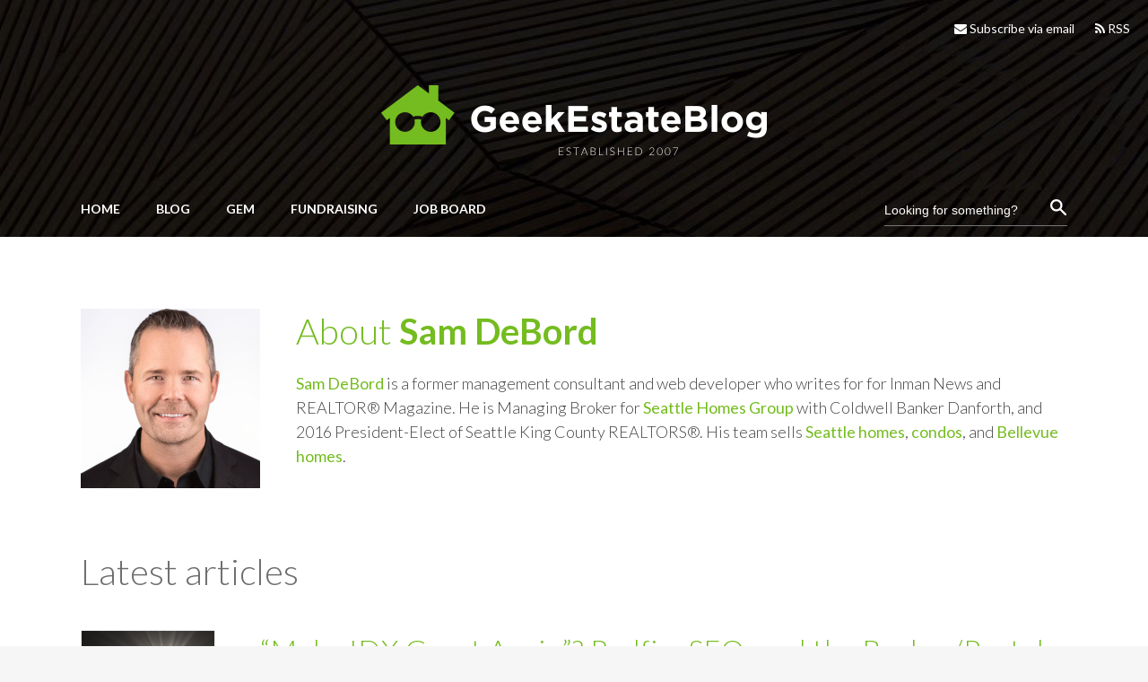

--- FILE ---
content_type: text/html; charset=UTF-8
request_url: https://geekestateblog.com/author/samdebord/
body_size: 18198
content:
	<!DOCTYPE html>
<html lang="en-US" prefix="og: http://ogp.me/ns# profile: http://ogp.me/ns/profile#">
<head>
	<meta charset="UTF-8" />
	
	<title>Sam DeBord, Author at GeekEstate Blog</title>

	
			
						<meta name="viewport" content="width=device-width,initial-scale=1,user-scalable=no">
		
	<link rel="profile" href="https://gmpg.org/xfn/11" />
	<link rel="pingback" href="https://geekestateblog.com/xmlrpc.php" />
            <link rel="shortcut icon" type="image/x-icon" href="https://geekestateblog.com/wp-content/uploads/2022/06/cropped-android-chrome-512x512-1-1.png">
        <link rel="apple-touch-icon" href="https://geekestateblog.com/wp-content/uploads/2022/06/cropped-android-chrome-512x512-1-1.png" />
    	<link href='//fonts.googleapis.com/css?family=Raleway:100,200,300,400,500,600,700,800,900,300italic,400italic,700italic|Lato:100,200,300,400,500,600,700,800,900,300italic,400italic,700italic&subset=latin,latin-ext' rel='stylesheet' type='text/css'>
<script type="cb295ace520ac3c89d0b42a4-application/javascript">var QodeAjaxUrl = "https://geekestateblog.com/wp-admin/admin-ajax.php"</script><meta name='robots' content='index, follow, max-image-preview:large, max-snippet:-1, max-video-preview:-1' />

	<!-- This site is optimized with the Yoast SEO plugin v26.7 - https://yoast.com/wordpress/plugins/seo/ -->
	<link rel="canonical" href="https://geekestateblog.com/author/samdebord/" />
	<link rel="next" href="https://geekestateblog.com/author/samdebord/page/2/" />
	<script type="application/ld+json" class="yoast-schema-graph">{"@context":"https://schema.org","@graph":[{"@type":"ProfilePage","@id":"https://geekestateblog.com/author/samdebord/","url":"https://geekestateblog.com/author/samdebord/","name":"Sam DeBord, Author at GeekEstate Blog","isPartOf":{"@id":"https://geekestateblog.com/#website"},"primaryImageOfPage":{"@id":"https://geekestateblog.com/author/samdebord/#primaryimage"},"image":{"@id":"https://geekestateblog.com/author/samdebord/#primaryimage"},"thumbnailUrl":"https://geekestateblog.com/wp-content/uploads/2012/02/cooltext637749449.png","inLanguage":"en-US","potentialAction":[{"@type":"ReadAction","target":["https://geekestateblog.com/author/samdebord/"]}]},{"@type":"ImageObject","inLanguage":"en-US","@id":"https://geekestateblog.com/author/samdebord/#primaryimage","url":"https://geekestateblog.com/wp-content/uploads/2012/02/cooltext637749449.png","contentUrl":"https://geekestateblog.com/wp-content/uploads/2012/02/cooltext637749449.png","width":283,"height":168},{"@type":"WebSite","@id":"https://geekestateblog.com/#website","url":"https://geekestateblog.com/","name":"GeekEstate Blog","description":"","publisher":{"@id":"https://geekestateblog.com/#organization"},"potentialAction":[{"@type":"SearchAction","target":{"@type":"EntryPoint","urlTemplate":"https://geekestateblog.com/?s={search_term_string}"},"query-input":{"@type":"PropertyValueSpecification","valueRequired":true,"valueName":"search_term_string"}}],"inLanguage":"en-US"},{"@type":"Organization","@id":"https://geekestateblog.com/#organization","name":"GeekEstate","url":"https://geekestateblog.com/","logo":{"@type":"ImageObject","inLanguage":"en-US","@id":"https://geekestateblog.com/#/schema/logo/image/","url":"https://geekestateblog.com/wp-content/uploads/2011/07/noimages.png","contentUrl":"https://geekestateblog.com/wp-content/uploads/2011/07/noimages.png","width":120,"height":96,"caption":"GeekEstate"},"image":{"@id":"https://geekestateblog.com/#/schema/logo/image/"}},{"@type":"Person","@id":"https://geekestateblog.com/#/schema/person/47fba056d4803c6e7de232ab296bef30","name":"Sam DeBord","image":{"@type":"ImageObject","inLanguage":"en-US","@id":"https://geekestateblog.com/#/schema/person/image/","url":"https://secure.gravatar.com/avatar/80fd1905a85552555fea1ed85b48c8012d59d5e8883585f58fb7c043bed056fb?s=96&d=mm&r=g","contentUrl":"https://secure.gravatar.com/avatar/80fd1905a85552555fea1ed85b48c8012d59d5e8883585f58fb7c043bed056fb?s=96&d=mm&r=g","caption":"Sam DeBord"},"description":"Sam DeBord is a former management consultant and web developer who writes for for Inman News and REALTOR® Magazine. He is Managing Broker for Seattle Homes Group with Coldwell Banker Danforth, and 2016 President-Elect of Seattle King County REALTORS®. His team sells Seattle homes, condos, and Bellevue homes.","sameAs":["http://seattlehome.com"],"mainEntityOfPage":{"@id":"https://geekestateblog.com/author/samdebord/"}}]}</script>
	<!-- / Yoast SEO plugin. -->


<link rel='dns-prefetch' href='//secure.gravatar.com' />
<link rel='dns-prefetch' href='//stats.wp.com' />
<link rel='dns-prefetch' href='//v0.wordpress.com' />
<link rel='preconnect' href='//c0.wp.com' />
<link rel="alternate" type="application/rss+xml" title="GeekEstate Blog &raquo; Feed" href="https://geekestateblog.com/feed/" />
<link rel="alternate" type="application/rss+xml" title="GeekEstate Blog &raquo; Comments Feed" href="https://geekestateblog.com/comments/feed/" />
<link rel="alternate" type="application/rss+xml" title="GeekEstate Blog &raquo; Posts by Sam DeBord Feed" href="https://geekestateblog.com/author/samdebord/feed/" />
<style id='wp-img-auto-sizes-contain-inline-css' type='text/css'>
img:is([sizes=auto i],[sizes^="auto," i]){contain-intrinsic-size:3000px 1500px}
/*# sourceURL=wp-img-auto-sizes-contain-inline-css */
</style>
<style id='wp-emoji-styles-inline-css' type='text/css'>

	img.wp-smiley, img.emoji {
		display: inline !important;
		border: none !important;
		box-shadow: none !important;
		height: 1em !important;
		width: 1em !important;
		margin: 0 0.07em !important;
		vertical-align: -0.1em !important;
		background: none !important;
		padding: 0 !important;
	}
/*# sourceURL=wp-emoji-styles-inline-css */
</style>
<style id='wp-block-library-inline-css' type='text/css'>
:root{--wp-block-synced-color:#7a00df;--wp-block-synced-color--rgb:122,0,223;--wp-bound-block-color:var(--wp-block-synced-color);--wp-editor-canvas-background:#ddd;--wp-admin-theme-color:#007cba;--wp-admin-theme-color--rgb:0,124,186;--wp-admin-theme-color-darker-10:#006ba1;--wp-admin-theme-color-darker-10--rgb:0,107,160.5;--wp-admin-theme-color-darker-20:#005a87;--wp-admin-theme-color-darker-20--rgb:0,90,135;--wp-admin-border-width-focus:2px}@media (min-resolution:192dpi){:root{--wp-admin-border-width-focus:1.5px}}.wp-element-button{cursor:pointer}:root .has-very-light-gray-background-color{background-color:#eee}:root .has-very-dark-gray-background-color{background-color:#313131}:root .has-very-light-gray-color{color:#eee}:root .has-very-dark-gray-color{color:#313131}:root .has-vivid-green-cyan-to-vivid-cyan-blue-gradient-background{background:linear-gradient(135deg,#00d084,#0693e3)}:root .has-purple-crush-gradient-background{background:linear-gradient(135deg,#34e2e4,#4721fb 50%,#ab1dfe)}:root .has-hazy-dawn-gradient-background{background:linear-gradient(135deg,#faaca8,#dad0ec)}:root .has-subdued-olive-gradient-background{background:linear-gradient(135deg,#fafae1,#67a671)}:root .has-atomic-cream-gradient-background{background:linear-gradient(135deg,#fdd79a,#004a59)}:root .has-nightshade-gradient-background{background:linear-gradient(135deg,#330968,#31cdcf)}:root .has-midnight-gradient-background{background:linear-gradient(135deg,#020381,#2874fc)}:root{--wp--preset--font-size--normal:16px;--wp--preset--font-size--huge:42px}.has-regular-font-size{font-size:1em}.has-larger-font-size{font-size:2.625em}.has-normal-font-size{font-size:var(--wp--preset--font-size--normal)}.has-huge-font-size{font-size:var(--wp--preset--font-size--huge)}.has-text-align-center{text-align:center}.has-text-align-left{text-align:left}.has-text-align-right{text-align:right}.has-fit-text{white-space:nowrap!important}#end-resizable-editor-section{display:none}.aligncenter{clear:both}.items-justified-left{justify-content:flex-start}.items-justified-center{justify-content:center}.items-justified-right{justify-content:flex-end}.items-justified-space-between{justify-content:space-between}.screen-reader-text{border:0;clip-path:inset(50%);height:1px;margin:-1px;overflow:hidden;padding:0;position:absolute;width:1px;word-wrap:normal!important}.screen-reader-text:focus{background-color:#ddd;clip-path:none;color:#444;display:block;font-size:1em;height:auto;left:5px;line-height:normal;padding:15px 23px 14px;text-decoration:none;top:5px;width:auto;z-index:100000}html :where(.has-border-color){border-style:solid}html :where([style*=border-top-color]){border-top-style:solid}html :where([style*=border-right-color]){border-right-style:solid}html :where([style*=border-bottom-color]){border-bottom-style:solid}html :where([style*=border-left-color]){border-left-style:solid}html :where([style*=border-width]){border-style:solid}html :where([style*=border-top-width]){border-top-style:solid}html :where([style*=border-right-width]){border-right-style:solid}html :where([style*=border-bottom-width]){border-bottom-style:solid}html :where([style*=border-left-width]){border-left-style:solid}html :where(img[class*=wp-image-]){height:auto;max-width:100%}:where(figure){margin:0 0 1em}html :where(.is-position-sticky){--wp-admin--admin-bar--position-offset:var(--wp-admin--admin-bar--height,0px)}@media screen and (max-width:600px){html :where(.is-position-sticky){--wp-admin--admin-bar--position-offset:0px}}

/*# sourceURL=wp-block-library-inline-css */
</style><style id='global-styles-inline-css' type='text/css'>
:root{--wp--preset--aspect-ratio--square: 1;--wp--preset--aspect-ratio--4-3: 4/3;--wp--preset--aspect-ratio--3-4: 3/4;--wp--preset--aspect-ratio--3-2: 3/2;--wp--preset--aspect-ratio--2-3: 2/3;--wp--preset--aspect-ratio--16-9: 16/9;--wp--preset--aspect-ratio--9-16: 9/16;--wp--preset--color--black: #000000;--wp--preset--color--cyan-bluish-gray: #abb8c3;--wp--preset--color--white: #ffffff;--wp--preset--color--pale-pink: #f78da7;--wp--preset--color--vivid-red: #cf2e2e;--wp--preset--color--luminous-vivid-orange: #ff6900;--wp--preset--color--luminous-vivid-amber: #fcb900;--wp--preset--color--light-green-cyan: #7bdcb5;--wp--preset--color--vivid-green-cyan: #00d084;--wp--preset--color--pale-cyan-blue: #8ed1fc;--wp--preset--color--vivid-cyan-blue: #0693e3;--wp--preset--color--vivid-purple: #9b51e0;--wp--preset--gradient--vivid-cyan-blue-to-vivid-purple: linear-gradient(135deg,rgb(6,147,227) 0%,rgb(155,81,224) 100%);--wp--preset--gradient--light-green-cyan-to-vivid-green-cyan: linear-gradient(135deg,rgb(122,220,180) 0%,rgb(0,208,130) 100%);--wp--preset--gradient--luminous-vivid-amber-to-luminous-vivid-orange: linear-gradient(135deg,rgb(252,185,0) 0%,rgb(255,105,0) 100%);--wp--preset--gradient--luminous-vivid-orange-to-vivid-red: linear-gradient(135deg,rgb(255,105,0) 0%,rgb(207,46,46) 100%);--wp--preset--gradient--very-light-gray-to-cyan-bluish-gray: linear-gradient(135deg,rgb(238,238,238) 0%,rgb(169,184,195) 100%);--wp--preset--gradient--cool-to-warm-spectrum: linear-gradient(135deg,rgb(74,234,220) 0%,rgb(151,120,209) 20%,rgb(207,42,186) 40%,rgb(238,44,130) 60%,rgb(251,105,98) 80%,rgb(254,248,76) 100%);--wp--preset--gradient--blush-light-purple: linear-gradient(135deg,rgb(255,206,236) 0%,rgb(152,150,240) 100%);--wp--preset--gradient--blush-bordeaux: linear-gradient(135deg,rgb(254,205,165) 0%,rgb(254,45,45) 50%,rgb(107,0,62) 100%);--wp--preset--gradient--luminous-dusk: linear-gradient(135deg,rgb(255,203,112) 0%,rgb(199,81,192) 50%,rgb(65,88,208) 100%);--wp--preset--gradient--pale-ocean: linear-gradient(135deg,rgb(255,245,203) 0%,rgb(182,227,212) 50%,rgb(51,167,181) 100%);--wp--preset--gradient--electric-grass: linear-gradient(135deg,rgb(202,248,128) 0%,rgb(113,206,126) 100%);--wp--preset--gradient--midnight: linear-gradient(135deg,rgb(2,3,129) 0%,rgb(40,116,252) 100%);--wp--preset--font-size--small: 13px;--wp--preset--font-size--medium: 20px;--wp--preset--font-size--large: 36px;--wp--preset--font-size--x-large: 42px;--wp--preset--spacing--20: 0.44rem;--wp--preset--spacing--30: 0.67rem;--wp--preset--spacing--40: 1rem;--wp--preset--spacing--50: 1.5rem;--wp--preset--spacing--60: 2.25rem;--wp--preset--spacing--70: 3.38rem;--wp--preset--spacing--80: 5.06rem;--wp--preset--shadow--natural: 6px 6px 9px rgba(0, 0, 0, 0.2);--wp--preset--shadow--deep: 12px 12px 50px rgba(0, 0, 0, 0.4);--wp--preset--shadow--sharp: 6px 6px 0px rgba(0, 0, 0, 0.2);--wp--preset--shadow--outlined: 6px 6px 0px -3px rgb(255, 255, 255), 6px 6px rgb(0, 0, 0);--wp--preset--shadow--crisp: 6px 6px 0px rgb(0, 0, 0);}:where(.is-layout-flex){gap: 0.5em;}:where(.is-layout-grid){gap: 0.5em;}body .is-layout-flex{display: flex;}.is-layout-flex{flex-wrap: wrap;align-items: center;}.is-layout-flex > :is(*, div){margin: 0;}body .is-layout-grid{display: grid;}.is-layout-grid > :is(*, div){margin: 0;}:where(.wp-block-columns.is-layout-flex){gap: 2em;}:where(.wp-block-columns.is-layout-grid){gap: 2em;}:where(.wp-block-post-template.is-layout-flex){gap: 1.25em;}:where(.wp-block-post-template.is-layout-grid){gap: 1.25em;}.has-black-color{color: var(--wp--preset--color--black) !important;}.has-cyan-bluish-gray-color{color: var(--wp--preset--color--cyan-bluish-gray) !important;}.has-white-color{color: var(--wp--preset--color--white) !important;}.has-pale-pink-color{color: var(--wp--preset--color--pale-pink) !important;}.has-vivid-red-color{color: var(--wp--preset--color--vivid-red) !important;}.has-luminous-vivid-orange-color{color: var(--wp--preset--color--luminous-vivid-orange) !important;}.has-luminous-vivid-amber-color{color: var(--wp--preset--color--luminous-vivid-amber) !important;}.has-light-green-cyan-color{color: var(--wp--preset--color--light-green-cyan) !important;}.has-vivid-green-cyan-color{color: var(--wp--preset--color--vivid-green-cyan) !important;}.has-pale-cyan-blue-color{color: var(--wp--preset--color--pale-cyan-blue) !important;}.has-vivid-cyan-blue-color{color: var(--wp--preset--color--vivid-cyan-blue) !important;}.has-vivid-purple-color{color: var(--wp--preset--color--vivid-purple) !important;}.has-black-background-color{background-color: var(--wp--preset--color--black) !important;}.has-cyan-bluish-gray-background-color{background-color: var(--wp--preset--color--cyan-bluish-gray) !important;}.has-white-background-color{background-color: var(--wp--preset--color--white) !important;}.has-pale-pink-background-color{background-color: var(--wp--preset--color--pale-pink) !important;}.has-vivid-red-background-color{background-color: var(--wp--preset--color--vivid-red) !important;}.has-luminous-vivid-orange-background-color{background-color: var(--wp--preset--color--luminous-vivid-orange) !important;}.has-luminous-vivid-amber-background-color{background-color: var(--wp--preset--color--luminous-vivid-amber) !important;}.has-light-green-cyan-background-color{background-color: var(--wp--preset--color--light-green-cyan) !important;}.has-vivid-green-cyan-background-color{background-color: var(--wp--preset--color--vivid-green-cyan) !important;}.has-pale-cyan-blue-background-color{background-color: var(--wp--preset--color--pale-cyan-blue) !important;}.has-vivid-cyan-blue-background-color{background-color: var(--wp--preset--color--vivid-cyan-blue) !important;}.has-vivid-purple-background-color{background-color: var(--wp--preset--color--vivid-purple) !important;}.has-black-border-color{border-color: var(--wp--preset--color--black) !important;}.has-cyan-bluish-gray-border-color{border-color: var(--wp--preset--color--cyan-bluish-gray) !important;}.has-white-border-color{border-color: var(--wp--preset--color--white) !important;}.has-pale-pink-border-color{border-color: var(--wp--preset--color--pale-pink) !important;}.has-vivid-red-border-color{border-color: var(--wp--preset--color--vivid-red) !important;}.has-luminous-vivid-orange-border-color{border-color: var(--wp--preset--color--luminous-vivid-orange) !important;}.has-luminous-vivid-amber-border-color{border-color: var(--wp--preset--color--luminous-vivid-amber) !important;}.has-light-green-cyan-border-color{border-color: var(--wp--preset--color--light-green-cyan) !important;}.has-vivid-green-cyan-border-color{border-color: var(--wp--preset--color--vivid-green-cyan) !important;}.has-pale-cyan-blue-border-color{border-color: var(--wp--preset--color--pale-cyan-blue) !important;}.has-vivid-cyan-blue-border-color{border-color: var(--wp--preset--color--vivid-cyan-blue) !important;}.has-vivid-purple-border-color{border-color: var(--wp--preset--color--vivid-purple) !important;}.has-vivid-cyan-blue-to-vivid-purple-gradient-background{background: var(--wp--preset--gradient--vivid-cyan-blue-to-vivid-purple) !important;}.has-light-green-cyan-to-vivid-green-cyan-gradient-background{background: var(--wp--preset--gradient--light-green-cyan-to-vivid-green-cyan) !important;}.has-luminous-vivid-amber-to-luminous-vivid-orange-gradient-background{background: var(--wp--preset--gradient--luminous-vivid-amber-to-luminous-vivid-orange) !important;}.has-luminous-vivid-orange-to-vivid-red-gradient-background{background: var(--wp--preset--gradient--luminous-vivid-orange-to-vivid-red) !important;}.has-very-light-gray-to-cyan-bluish-gray-gradient-background{background: var(--wp--preset--gradient--very-light-gray-to-cyan-bluish-gray) !important;}.has-cool-to-warm-spectrum-gradient-background{background: var(--wp--preset--gradient--cool-to-warm-spectrum) !important;}.has-blush-light-purple-gradient-background{background: var(--wp--preset--gradient--blush-light-purple) !important;}.has-blush-bordeaux-gradient-background{background: var(--wp--preset--gradient--blush-bordeaux) !important;}.has-luminous-dusk-gradient-background{background: var(--wp--preset--gradient--luminous-dusk) !important;}.has-pale-ocean-gradient-background{background: var(--wp--preset--gradient--pale-ocean) !important;}.has-electric-grass-gradient-background{background: var(--wp--preset--gradient--electric-grass) !important;}.has-midnight-gradient-background{background: var(--wp--preset--gradient--midnight) !important;}.has-small-font-size{font-size: var(--wp--preset--font-size--small) !important;}.has-medium-font-size{font-size: var(--wp--preset--font-size--medium) !important;}.has-large-font-size{font-size: var(--wp--preset--font-size--large) !important;}.has-x-large-font-size{font-size: var(--wp--preset--font-size--x-large) !important;}
/*# sourceURL=global-styles-inline-css */
</style>

<style id='classic-theme-styles-inline-css' type='text/css'>
/*! This file is auto-generated */
.wp-block-button__link{color:#fff;background-color:#32373c;border-radius:9999px;box-shadow:none;text-decoration:none;padding:calc(.667em + 2px) calc(1.333em + 2px);font-size:1.125em}.wp-block-file__button{background:#32373c;color:#fff;text-decoration:none}
/*# sourceURL=/wp-includes/css/classic-themes.min.css */
</style>
<link rel='stylesheet' id='ci-maintenance-report-css' href='https://geekestateblog.com/wp-content/plugins/ci-maintenance-report-plugin/public/css/ci-maintenance-report-public.css?ver=1.0.0' type='text/css' media='all' />
<link rel='stylesheet' id='default_style-css' href='https://geekestateblog.com/wp-content/themes/bridge/style.css?ver=6.9' type='text/css' media='all' />
<link rel='stylesheet' id='qode_font_awesome-css' href='https://geekestateblog.com/wp-content/themes/bridge/css/font-awesome/css/font-awesome.min.css?ver=6.9' type='text/css' media='all' />
<link rel='stylesheet' id='qode_font_elegant-css' href='https://geekestateblog.com/wp-content/themes/bridge/css/elegant-icons/style.min.css?ver=6.9' type='text/css' media='all' />
<link rel='stylesheet' id='qode_linea_icons-css' href='https://geekestateblog.com/wp-content/themes/bridge/css/linea-icons/style.css?ver=6.9' type='text/css' media='all' />
<link rel='stylesheet' id='qode_dripicons-css' href='https://geekestateblog.com/wp-content/themes/bridge/css/dripicons/dripicons.css?ver=6.9' type='text/css' media='all' />
<link rel='stylesheet' id='stylesheet-css' href='https://geekestateblog.com/wp-content/themes/bridge/css/stylesheet.min.css?ver=6.9' type='text/css' media='all' />
<style id='stylesheet-inline-css' type='text/css'>
   .archive.disabled_footer_top .footer_top_holder, .archive.disabled_footer_bottom .footer_bottom_holder { display: none;}


/*# sourceURL=stylesheet-inline-css */
</style>
<link rel='stylesheet' id='qode_print-css' href='https://geekestateblog.com/wp-content/themes/bridge/css/print.css?ver=6.9' type='text/css' media='all' />
<link rel='stylesheet' id='mac_stylesheet-css' href='https://geekestateblog.com/wp-content/themes/bridge/css/mac_stylesheet.css?ver=6.9' type='text/css' media='all' />
<link rel='stylesheet' id='webkit-css' href='https://geekestateblog.com/wp-content/themes/bridge/css/webkit_stylesheet.css?ver=6.9' type='text/css' media='all' />
<link rel='stylesheet' id='style_dynamic-css' href='https://geekestateblog.com/wp-content/themes/bridge/css/style_dynamic.css?ver=1740698900' type='text/css' media='all' />
<link rel='stylesheet' id='responsive-css' href='https://geekestateblog.com/wp-content/themes/bridge/css/responsive.min.css?ver=6.9' type='text/css' media='all' />
<link rel='stylesheet' id='style_dynamic_responsive-css' href='https://geekestateblog.com/wp-content/themes/bridge/css/style_dynamic_responsive.css?ver=1740698961' type='text/css' media='all' />
<link rel='stylesheet' id='js_composer_front-css' href='https://geekestateblog.com/wp-content/plugins/js_composer/assets/css/js_composer.min.css?ver=8.3.1' type='text/css' media='all' />
<link rel='stylesheet' id='custom_css-css' href='https://geekestateblog.com/wp-content/themes/bridge/css/custom_css.css?ver=1740698923' type='text/css' media='all' />
<link rel='stylesheet' id='child-style-css' href='https://geekestateblog.com/wp-content/themes/bridge-child/style.css?ver=1.0.4' type='text/css' media='all' />
<script type="cb295ace520ac3c89d0b42a4-text/javascript" id="adrotate-clicker-js-extra">
/* <![CDATA[ */
var click_object = {"ajax_url":"https://geekestateblog.com/wp-admin/admin-ajax.php"};
//# sourceURL=adrotate-clicker-js-extra
/* ]]> */
</script>
<script type="cb295ace520ac3c89d0b42a4-text/javascript" src="https://geekestateblog.com/wp-content/plugins/adrotate/library/jquery.clicker.js" id="adrotate-clicker-js"></script>
<script type="cb295ace520ac3c89d0b42a4-text/javascript" src="https://c0.wp.com/c/6.9/wp-includes/js/jquery/jquery.min.js" id="jquery-core-js"></script>
<script type="cb295ace520ac3c89d0b42a4-text/javascript" src="https://c0.wp.com/c/6.9/wp-includes/js/jquery/jquery-migrate.min.js" id="jquery-migrate-js"></script>
<script type="cb295ace520ac3c89d0b42a4-text/javascript" src="https://geekestateblog.com/wp-content/plugins/ci-maintenance-report-plugin/public/js/ci-maintenance-report-public.js?ver=1.0.0" id="ci-maintenance-report-js"></script>
<script type="cb295ace520ac3c89d0b42a4-text/javascript"></script><link rel="https://api.w.org/" href="https://geekestateblog.com/wp-json/" /><link rel="alternate" title="JSON" type="application/json" href="https://geekestateblog.com/wp-json/wp/v2/users/96" /><link rel="EditURI" type="application/rsd+xml" title="RSD" href="https://geekestateblog.com/xmlrpc.php?rsd" />
<meta name="generator" content="WordPress 6.9" />

<!-- This site is using AdRotate v5.17.2 to display their advertisements - https://ajdg.solutions/ -->
<!-- AdRotate CSS -->
<style type="text/css" media="screen">
	.g { margin:0px; padding:0px; overflow:hidden; line-height:1; zoom:1; }
	.g img { height:auto; }
	.g-col { position:relative; float:left; }
	.g-col:first-child { margin-left: 0; }
	.g-col:last-child { margin-right: 0; }
	.g-1 { margin:1px 1px 1px 1px; }
	.g-2 { margin:1px 1px 1px 1px; }
	.g-3 { margin:1px 1px 1px 1px; }
	.g-4 { margin:1px 1px 1px 1px; }
	.g-5 { margin:1px 1px 1px 1px; }
	.g-6 { margin:1px 1px 1px 1px; }
	@media only screen and (max-width: 480px) {
		.g-col, .g-dyn, .g-single { width:100%; margin-left:0; margin-right:0; }
	}
</style>
<!-- /AdRotate CSS -->

<meta property="og:title" name="og:title" content="Sam DeBord" />
<meta property="og:type" name="og:type" content="profile" />
<meta property="og:image" name="og:image" content="https://secure.gravatar.com/avatar/80fd1905a85552555fea1ed85b48c8012d59d5e8883585f58fb7c043bed056fb?s=512&amp;d=mm&amp;r=g" />
<meta property="og:url" name="og:url" content="https://geekestateblog.com/author/samdebord/" />
<meta property="og:description" name="og:description" content="Sam DeBord is a former management consultant and web developer who writes for for Inman News and REALTOR® Magazine. He is Managing Broker for Seattle Homes Group with Coldwell Banker Danforth, and 2016 President-Elect of Seattle King County REALTORS®. His team sells Seattle homes, condos,..." />
<meta property="og:locale" name="og:locale" content="en_US" />
<meta property="og:site_name" name="og:site_name" content="GeekEstate Blog" />
<meta property="twitter:card" name="twitter:card" content="summary" />
<meta property="profile:first_name" name="profile:first_name" content="Sam" />
<meta property="profile:last_name" name="profile:last_name" content="DeBord" />
<meta property="profile:username" name="profile:username" content="samdebord" />
<style type="text/css">
.sfs-subscriber-count, .sfs-count, .sfs-count span, .sfs-stats { -webkit-box-sizing: initial; -moz-box-sizing: initial; box-sizing: initial; }
.sfs-subscriber-count { width: 88px; overflow: hidden; height: 26px; color: #424242; font: 9px Verdana, Geneva, sans-serif; letter-spacing: 1px; }
.sfs-count { width: 86px; height: 17px; line-height: 17px; margin: 0 auto; background: #ccc; border: 1px solid #909090; border-top-color: #fff; border-left-color: #fff; }
.sfs-count span { display: inline-block; height: 11px; line-height: 12px; margin: 2px 1px 2px 2px; padding: 0 2px 0 3px; background: #e4e4e4; border: 1px solid #a2a2a2; border-bottom-color: #fff; border-right-color: #fff; }
.sfs-stats { font-size: 6px; line-height: 6px; margin: 1px 0 0 1px; word-spacing: 2px; text-align: center; text-transform: uppercase; }
</style>
	<style>img#wpstats{display:none}</style>
		<!-- Google Tag Manager -->
<script type="cb295ace520ac3c89d0b42a4-text/javascript">(function(w,d,s,l,i){w[l]=w[l]||[];w[l].push({'gtm.start':
new Date().getTime(),event:'gtm.js'});var f=d.getElementsByTagName(s)[0],
j=d.createElement(s),dl=l!='dataLayer'?'&l='+l:'';j.async=true;j.src=
'https://www.googletagmanager.com/gtm.js?id='+i+dl;f.parentNode.insertBefore(j,f);
})(window,document,'script','dataLayer','GTM-P7VW3GF');</script>
<!-- End Google Tag Manager -->
<script id="mcjs" type="cb295ace520ac3c89d0b42a4-text/javascript">!function(c,h,i,m,p){m=c.createElement(h),p=c.getElementsByTagName(h)[0],m.async=1,m.src=i,p.parentNode.insertBefore(m,p)}(document,"script","https://chimpstatic.com/mcjs-connected/js/users/574cb0e876d9ad5ad9a640c5d/b4999ce56c753eae2ba4a70a9.js");</script>
    <meta name="generator" content="Powered by WPBakery Page Builder - drag and drop page builder for WordPress."/>
<link rel="icon" href="https://geekestateblog.com/wp-content/uploads/2022/06/cropped-android-chrome-512x512-1-1-32x32.png" sizes="32x32" />
<link rel="icon" href="https://geekestateblog.com/wp-content/uploads/2022/06/cropped-android-chrome-512x512-1-1-192x192.png" sizes="192x192" />
<link rel="apple-touch-icon" href="https://geekestateblog.com/wp-content/uploads/2022/06/cropped-android-chrome-512x512-1-1-180x180.png" />
<meta name="msapplication-TileImage" content="https://geekestateblog.com/wp-content/uploads/2022/06/cropped-android-chrome-512x512-1-1-270x270.png" />
		<style type="text/css" id="wp-custom-css">
			.button {
	padding:18px 24px;
	border-radius:5px;
	background-color:#74BC1F;
	color:#fff!important;
	text-transform:uppercase;
	font-weight: bold;
	
}

header.centered_logo .q_logo img {
	top: 20px;
/* 	height: 95px !important; */
}

.footer_bottom > img {
	max-width: 360px !important;
}

header.sticky .header_bottom {
	height: 70px !important;
	background-color: #000 !important;
}

.section-tabs .r-tabs .r-tabs-nav .r-tabs-tab.r-tabs-state-active {
	pointer-events: none !important;
}

@media (min-width: 768px) {
	.home .header_bottom {
		height: 175px !important;
	}
	
		.header_bottom:after {
		height: 0 !important;
	}
}

@media (max-width: 1023px) {
	.home header .q_logo img {
		top: 0;
	}

	header.centered_logo .header_inner_left {
		height: 100px !important;
	}
}		</style>
		<noscript><style> .wpb_animate_when_almost_visible { opacity: 1; }</style></noscript></head>

<body class="archive author author-samdebord author-96 wp-theme-bridge wp-child-theme-bridge-child  qode-title-hidden hide_top_bar_on_mobile_header transparent_content qode-child-theme-ver-1.0.1 qode-theme-ver-16.0.1 qode-theme-bridge disabled_footer_top wpb-js-composer js-comp-ver-8.3.1 vc_responsive" itemscope itemtype="http://schema.org/WebPage">
<!-- Google Tag Manager (noscript) -->
<noscript><iframe src="https://www.googletagmanager.com/ns.html?id=GTM-P7VW3GF"
height="0" width="0" style="display:none;visibility:hidden"></iframe></noscript>
<!-- End Google Tag Manager (noscript) -->
    
<div class="wrapper">
	<div class="wrapper_inner">

    
    <!-- Google Analytics start -->
        <!-- Google Analytics end -->

	<header class=" has_top scroll_top centered_logo dark stick scrolled_not_transparent page_header">
	<div class="header_inner clearfix">
		<form role="search" id="searchform" action="https://geekestateblog.com/" class="qode_search_form" method="get">
        <div class="container">
        <div class="container_inner clearfix">
            
            <i class="qode_icon_font_awesome fa fa-search qode_icon_in_search" ></i>            <input type="text" placeholder="Looking for something?" name="s" class="qode_search_field" autocomplete="off" />
            <input type="submit" value="Search" />

            <div class="qode_search_close">
                <a href="#">
                    <i class="qode_icon_font_awesome fa fa-times qode_icon_in_search" ></i>                </a>
            </div>
                    </div>
    </div>
</form>
		<div class="header_top_bottom_holder">
				<div class="header_top clearfix" style='' >
				<div class="container">
			<div class="container_inner clearfix">
														<div class="left">
						<div class="inner">
													</div>
					</div>
					<div class="right">
						<div class="inner">
							<div class="widget_text header-widget widget_custom_html header-right-widget"><div class="textwidget custom-html-widget"><ul class="header-top-links">
	<li><a href="http://eepurl.com/c5q52n" target="_blank"><i class="fa fa-envelope" aria-hidden="true"></i> Subscribe via email</a></li>
	<li><a href="https://geekestateblog.com/feed"><i class="fa fa-rss" aria-hidden="true"></i> RSS</a></li>
</ul></div></div>						</div>
					</div>
													</div>
		</div>
		</div>

			<div class="header_bottom clearfix" style='' >
								<div class="container">
					<div class="container_inner clearfix">
																				<div class="header_inner_left">
																<div class="logo_wrapper" >
	<div class="q_logo">
		<a itemprop="url" href="https://geekestateblog.com/" >
             <img itemprop="image" class="normal" src="https://geekestateblog.com/wp-content/uploads/2022/06/GE_Blog_Logo-1.png" alt="Logo" /> 			 <img itemprop="image" class="light" src="https://geekestateblog.com/wp-content/uploads/2022/06/GE_Blog_Logo-1.png" alt="Logo" /> 			 <img itemprop="image" class="dark" src="https://geekestateblog.com/wp-content/uploads/2022/06/GE_Blog_Logo-1.png" alt="Logo" /> 			 <img itemprop="image" class="sticky" src="https://geekestateblog.com/wp-content/uploads/2022/06/GE_Blog_Logo-1.png" alt="Logo" /> 			 <img itemprop="image" class="mobile" src="https://geekestateblog.com/wp-content/uploads/2022/06/GE_Blog_Logo-1.png" alt="Logo" /> 					</a>
	</div>
	</div>															</div>
							
							
							<nav class="main_menu drop_down right">
								<ul id="menu-header-menu" class=""><li id="nav-menu-item-16521" class="menu-item menu-item-type-post_type menu-item-object-page menu-item-home  narrow"><a href="https://geekestateblog.com/" class=""><i class="menu_icon blank fa"></i><span>Home</span><span class="plus"></span></a></li>
<li id="nav-menu-item-16522" class="menu-item menu-item-type-post_type menu-item-object-page  narrow"><a href="https://geekestateblog.com/blog/" class=""><i class="menu_icon blank fa"></i><span>Blog</span><span class="plus"></span></a></li>
<li id="nav-menu-item-16523" class="menu-item menu-item-type-custom menu-item-object-custom  narrow"><a target="_blank" href="https://www.geekestate.com/gem.html" class=""><i class="menu_icon blank fa"></i><span>GEM</span><span class="plus"></span></a></li>
<li id="nav-menu-item-23081" class="menu-item menu-item-type-custom menu-item-object-custom  narrow"><a href="https://crystal.geekestate.com/vc-fundraising/" class=""><i class="menu_icon blank fa"></i><span>Fundraising</span><span class="plus"></span></a></li>
<li id="nav-menu-item-24062" class="menu-item menu-item-type-custom menu-item-object-custom  narrow"><a href="https://proptechtalent.org/jobs" class=""><i class="menu_icon blank fa"></i><span>Job Board</span><span class="plus"></span></a></li>
</ul>							</nav>
															<div class="header_inner_right">
									<div class="side_menu_button_wrapper right">
																					<div class="header_bottom_right_widget_holder"><div class="header_bottom_widget widget_search"><form role="search" method="get" id="searchform" class="searchform" action="https://geekestateblog.com/" >
    <div><label class="screen-reader-text" for="s">Search for:</label>
    <input type="text" value="" placeholder="Looking for something?" name="s" id="s" />
    <input type="submit" id="searchsubmit" value="X">
    </div>
    </form></div></div>
																														<div class="side_menu_button">
												<a class="search_button search_slides_from_window_top normal" href="javascript:void(0)">
		<i class="qode_icon_font_awesome fa fa-search " ></i>	</a>

																																	</div>
									</div>
								</div>
															<div class="mobile_menu_button">
		<span>
			<i class="qode_icon_font_awesome fa fa-bars " ></i>		</span>
	</div>
							<nav class="mobile_menu">
	<ul id="menu-mobile-menu" class=""><li id="mobile-menu-item-16526" class="menu-item menu-item-type-post_type menu-item-object-page "><a href="https://geekestateblog.com/blog/" class=""><span>Blog</span></a><span class="mobile_arrow"><i class="fa fa-angle-right"></i><i class="fa fa-angle-down"></i></span></li>
<li id="mobile-menu-item-16527" class="menu-item menu-item-type-custom menu-item-object-custom "><a target="_blank" href="https://www.geekestate.com/gem-diamond.html" class=""><span>GEM Diamond</span></a><span class="mobile_arrow"><i class="fa fa-angle-right"></i><i class="fa fa-angle-down"></i></span></li>
<li id="mobile-menu-item-23114" class="menu-item menu-item-type-custom menu-item-object-custom "><a href="https://crystal.geekestate.com/" class=""><span>GEM Crystal</span></a><span class="mobile_arrow"><i class="fa fa-angle-right"></i><i class="fa fa-angle-down"></i></span></li>
<li id="mobile-menu-item-16530" class="menu-item menu-item-type-custom menu-item-object-custom "><a target="_blank" href="https://crystal.geekestate.com/#/portal/signup" class=""><span>Subscribe via email</span></a><span class="mobile_arrow"><i class="fa fa-angle-right"></i><i class="fa fa-angle-down"></i></span></li>
<li id="mobile-menu-item-16531" class="menu-item menu-item-type-custom menu-item-object-custom "><a target="_blank" href="http://feeds.feedburner.com/Geekestate" class=""><span>Subscribe via RSS</span></a><span class="mobile_arrow"><i class="fa fa-angle-right"></i><i class="fa fa-angle-down"></i></span></li>
</ul></nav>																				</div>
					</div>
									</div>
			</div>
		</div>

</header>	<a id="back_to_top" href="#">
        <span class="fa-stack">
            <i class="qode_icon_font_awesome fa fa-arrow-up " ></i>        </span>
	</a>
	
	
    
    
    <div class="content content_top_margin_none">
        <div class="content_inner  ">
    								<div class="full_width">
		<div class="full_width_inner" >
		
			<div class="vc_row wpb_row section vc_row-fluid grid_section blog-content">
				<div class="section_inner clearfix">
					<div class="section_inner_margin clearfix">
						<div class="wpb_column vc_column_container vc_col-sm-12">
							<div class="vc_column-inner ">
								<div class="wpb_wrapper">
									<div class="author-wrapper"><div class="author-image"><img alt='' src='https://secure.gravatar.com/avatar/80fd1905a85552555fea1ed85b48c8012d59d5e8883585f58fb7c043bed056fb?s=200&#038;d=mm&#038;r=g' srcset='https://secure.gravatar.com/avatar/80fd1905a85552555fea1ed85b48c8012d59d5e8883585f58fb7c043bed056fb?s=400&#038;d=mm&#038;r=g 2x' class='avatar avatar-200 photo' height='200' width='200' decoding='async'/></div><div class="author-details"><h1 class="author-name">About <a href="https://geekestateblog.com/author/samdebord/">Sam DeBord</a></h1><div class="author-bio"><a href="https://plus.google.com/101669415833397825384">Sam DeBord</a> is a former management consultant and web developer who writes for for Inman News and REALTOR® Magazine.  He is Managing Broker for <a href="http://www.seattlehome.com/about/">Seattle Homes Group</a> with Coldwell Banker Danforth, and 2016 President-Elect of Seattle King County REALTORS®. His team sells <a href="http://seattlehomes.com">Seattle homes</a>, <a href="http://seattlecondo.com">condos</a>, and <a href="http://www.bellevuehomes.com">Bellevue homes</a>.</div></div></div>
																		<!--h1 class="section-title">Author: Sam DeBord</h1-->
									<h1 class="section-title">Latest articles</h1>
															            <div class="blog-entry">
						            	<div class="post-image">
					                        <a href="https://geekestateblog.com/make-idx-great-redfin-seo-brokerportal-battlefield/" title="&#8220;Make IDX Great Again&#8221;? Redfin, SEO, and the Broker/Portal Battlefield">
					                        					                        	<img src="https://geekestateblog.com/wp-content/uploads/2012/02/cooltext637749449-150x150.png" alt="&#8220;Make IDX Great Again&#8221;? Redfin, SEO, and the Broker/Portal Battlefield" />
					                        					                        </a>
					                    </div>
					                    <div class="entry-content">
						                	<h2 class="post-title"><a href="https://geekestateblog.com/make-idx-great-redfin-seo-brokerportal-battlefield/" title="&#8220;Make IDX Great Again&#8221;? Redfin, SEO, and the Broker/Portal Battlefield">&#8220;Make IDX Great Again&#8221;? Redfin, SEO, and the Broker/Portal Battlefield</a></h2>
						                    <div class="post-meta">
						                        by <a href="https://geekestateblog.com/author/samdebord/">Sam DeBord</a> on September 29, 2017 | Category: <ul class="post-categories">
	<li><a href="https://geekestateblog.com/category/websites/idx/" rel="category tag">IDX</a></li>
	<li><a href="https://geekestateblog.com/category/websites/seo/" rel="category tag">SEO</a></li></ul>						                    </div>
						                	<div class="post-content">
						                    <p>There’s a proposal for NAR to change IDX policy to include a link back to a listing brokerage’s website within every IDX listing display. This has been suggested and supported by Redfin’s Glenn Kelman and WAV Group’s Victor Lund. References: Geekestate by Drew Meyers Notorious by&#8230;</p>
						                    </div>
						                    <a class="read-article" href="https://geekestateblog.com/make-idx-great-redfin-seo-brokerportal-battlefield/" title="Read article">Read Article »</a>
						                    <div class="post-tags">
							                    <i class="fa fa-tags" aria-hidden="true"></i> Tags: <a href="https://geekestateblog.com/tag/brokers/" rel="tag">brokers</a>, <a href="https://geekestateblog.com/tag/idx/" rel="tag">IDX</a>, <a href="https://geekestateblog.com/tag/nar/" rel="tag">nar</a>, <a href="https://geekestateblog.com/tag/redfin/" rel="tag">redfin</a>, <a href="https://geekestateblog.com/tag/seo/" rel="tag">SEO</a>							                </div>
						                </div><!-- .entry-content -->
						            </div>
							        						            <div class="blog-entry">
						            	<div class="post-image">
					                        <a href="https://geekestateblog.com/homesnap-broker-public-portal-unofficial-case-pr/" title="Homesnap + Broker Public Portal: The Unofficial Why and How (and the case for more PR)">
					                        					                        	<img src="https://geekestateblog.com/wp-content/uploads/2017/01/homesnap-bpp-150x150.jpg" alt="Homesnap + Broker Public Portal: The Unofficial Why and How (and the case for more PR)" />
					                        					                        </a>
					                    </div>
					                    <div class="entry-content">
						                	<h2 class="post-title"><a href="https://geekestateblog.com/homesnap-broker-public-portal-unofficial-case-pr/" title="Homesnap + Broker Public Portal: The Unofficial Why and How (and the case for more PR)">Homesnap + Broker Public Portal: The Unofficial Why and How (and the case for more PR)</a></h2>
						                    <div class="post-meta">
						                        by <a href="https://geekestateblog.com/author/samdebord/">Sam DeBord</a> on January 23, 2017 | Category: <ul class="post-categories">
	<li><a href="https://geekestateblog.com/category/marketing/lead-acquisition/" rel="category tag">Lead Acquisition</a></li>
	<li><a href="https://geekestateblog.com/category/marketing/listings-syndication/" rel="category tag">Listings Syndication</a></li>
	<li><a href="https://geekestateblog.com/category/mls-technology/" rel="category tag">MLS Technology</a></li></ul>						                    </div>
						                	<div class="post-content">
						                    <p>I’ve been seeing a lot of questions about the direction and makeup of the Broker Public Portal and its relationship with Homesnap. I have no direct influence or investment in either group, but plenty of interest. Let’s clear the table first—some of these questions come&#8230;</p>
						                    </div>
						                    <a class="read-article" href="https://geekestateblog.com/homesnap-broker-public-portal-unofficial-case-pr/" title="Read article">Read Article »</a>
						                    <div class="post-tags">
							                    <i class="fa fa-tags" aria-hidden="true"></i> Tags: <a href="https://geekestateblog.com/tag/bpp/" rel="tag">bpp</a>, <a href="https://geekestateblog.com/tag/broker-public-portal/" rel="tag">broker public portal</a>, <a href="https://geekestateblog.com/tag/homesnap/" rel="tag">homesnap</a>, <a href="https://geekestateblog.com/tag/mls/" rel="tag">MLS</a>, <a href="https://geekestateblog.com/tag/nbpp/" rel="tag">NBPP</a>							                </div>
						                </div><!-- .entry-content -->
						            </div>
							        						            <div class="blog-entry">
						            	<div class="post-image">
					                        <a href="https://geekestateblog.com/real-geeks-releases-facebook-marketing-tool/" title="Real Geeks Releases Facebook Marketing Tool">
					                        					                        	<img src="https://geekestateblog.com/wp-content/uploads/2016/05/rg-ad1-150x150.jpg" alt="Real Geeks Releases Facebook Marketing Tool" />
					                        					                        </a>
					                    </div>
					                    <div class="entry-content">
						                	<h2 class="post-title"><a href="https://geekestateblog.com/real-geeks-releases-facebook-marketing-tool/" title="Real Geeks Releases Facebook Marketing Tool">Real Geeks Releases Facebook Marketing Tool</a></h2>
						                    <div class="post-meta">
						                        by <a href="https://geekestateblog.com/author/samdebord/">Sam DeBord</a> on May 5, 2016 | Category: <ul class="post-categories">
	<li><a href="https://geekestateblog.com/category/digital-advertising/" rel="category tag">Digital Advertising</a></li>
	<li><a href="https://geekestateblog.com/category/communication/facebook-communication/" rel="category tag">Facebook</a></li>
	<li><a href="https://geekestateblog.com/category/websites/" rel="category tag">Websites</a></li></ul>						                    </div>
						                	<div class="post-content">
						                    <p>We don&#8217;t spend a lot of money on real estate marketing, but Facebook is one place where we dabble in ads. For those of you in the Real Geeks platform or those considering it, they just released a new feature that really improves the Facebook&#8230;</p>
						                    </div>
						                    <a class="read-article" href="https://geekestateblog.com/real-geeks-releases-facebook-marketing-tool/" title="Read article">Read Article »</a>
						                    <div class="post-tags">
							                    <i class="fa fa-tags" aria-hidden="true"></i> Tags: <a href="https://geekestateblog.com/tag/facebook-communication/" rel="tag">Facebook</a>, <a href="https://geekestateblog.com/tag/idx/" rel="tag">IDX</a>, <a href="https://geekestateblog.com/tag/marketing/" rel="tag">Marketing</a>, <a href="https://geekestateblog.com/tag/websites/" rel="tag">Websites</a>							                </div>
						                </div><!-- .entry-content -->
						            </div>
							        						            <div class="blog-entry">
						            	<div class="post-image">
					                        <a href="https://geekestateblog.com/son/" title="Conspamulations! The Waning Influence of Static Digital Messaging">
					                        					                        	<img src="https://geekestateblog.com/wp-content/uploads/2016/04/linkedin-congrats-150x150.jpg" alt="Conspamulations! The Waning Influence of Static Digital Messaging" />
					                        					                        </a>
					                    </div>
					                    <div class="entry-content">
						                	<h2 class="post-title"><a href="https://geekestateblog.com/son/" title="Conspamulations! The Waning Influence of Static Digital Messaging">Conspamulations! The Waning Influence of Static Digital Messaging</a></h2>
						                    <div class="post-meta">
						                        by <a href="https://geekestateblog.com/author/samdebord/">Sam DeBord</a> on April 13, 2016 | Category: <ul class="post-categories">
	<li><a href="https://geekestateblog.com/category/communication/" rel="category tag">Communication</a></li>
	<li><a href="https://geekestateblog.com/category/featured/" rel="category tag">Featured</a></li>
	<li><a href="https://geekestateblog.com/category/marketing/" rel="category tag">Marketing</a></li></ul>						                    </div>
						                	<div class="post-content">
						                    <p>I posted an update to my employment profile on LinkedIn recently. Shortly thereafter, I received a nice message from a past work associate: &#8220;Congrats on the new role! Hope you&#8217;re doing well!&#8221; I quickly thanked the sender. Seconds later, another message came through: &#8220;Congrats on the new role!&#8230;</p>
						                    </div>
						                    <a class="read-article" href="https://geekestateblog.com/son/" title="Read article">Read Article »</a>
						                    <div class="post-tags">
							                    <i class="fa fa-tags" aria-hidden="true"></i> Tags: <a href="https://geekestateblog.com/tag/spam/" rel="tag">spam</a>							                </div>
						                </div><!-- .entry-content -->
						            </div>
							        						            <div class="blog-entry">
						            	<div class="post-image">
					                        <a href="https://geekestateblog.com/the-squeeze-strategy-of-zillows-local-premier-agent-summits/" title="The Smart Squeeze Strategy of Zillow’s Premier Agent Summits">
					                        					                        	<img src="https://geekestateblog.com/wp-content/uploads/2016/02/premier-agent-summit-150x150.jpg" alt="The Smart Squeeze Strategy of Zillow’s Premier Agent Summits" />
					                        					                        </a>
					                    </div>
					                    <div class="entry-content">
						                	<h2 class="post-title"><a href="https://geekestateblog.com/the-squeeze-strategy-of-zillows-local-premier-agent-summits/" title="The Smart Squeeze Strategy of Zillow’s Premier Agent Summits">The Smart Squeeze Strategy of Zillow’s Premier Agent Summits</a></h2>
						                    <div class="post-meta">
						                        by <a href="https://geekestateblog.com/author/samdebord/">Sam DeBord</a> on February 29, 2016 | Category: <ul class="post-categories">
	<li><a href="https://geekestateblog.com/category/marketing/listings-syndication/" rel="category tag">Listings Syndication</a></li>
	<li><a href="https://geekestateblog.com/category/company-news/zillow/" rel="category tag">Zillow</a></li></ul>						                    </div>
						                	<div class="post-content">
						                    <p>I went to Zillow’s Premier Agent Summit in Seattle this week. It was a focused and well-run event, one that smartly ties in with the company’s current strategy of developing uber-Zillow-agents as its core following and revenue stream. I’ll get back to that in a&#8230;</p>
						                    </div>
						                    <a class="read-article" href="https://geekestateblog.com/the-squeeze-strategy-of-zillows-local-premier-agent-summits/" title="Read article">Read Article »</a>
						                    <div class="post-tags">
							                    <i class="fa fa-tags" aria-hidden="true"></i> Tags: <a href="https://geekestateblog.com/tag/listing-syndication/" rel="tag">listing syndication</a>, <a href="https://geekestateblog.com/tag/premier-agent/" rel="tag">premier agent</a>, <a href="https://geekestateblog.com/tag/video/" rel="tag">Video</a>, <a href="https://geekestateblog.com/tag/zillow/" rel="tag">Zillow</a>							                </div>
						                </div><!-- .entry-content -->
						            </div>
							        						            <div class="blog-entry">
						            	<div class="post-image">
					                        <a href="https://geekestateblog.com/innovation-in-consumer-mortgage-experience-vs-lead-generation/" title="Innovate for Consumer Mortgage Experience&#8211;Not Lead Generation">
					                        					                        	<img src="https://geekestateblog.com/wp-content/uploads/2014/02/putting-together-150x150.jpg" alt="Innovate for Consumer Mortgage Experience&#8211;Not Lead Generation" />
					                        					                        </a>
					                    </div>
					                    <div class="entry-content">
						                	<h2 class="post-title"><a href="https://geekestateblog.com/innovation-in-consumer-mortgage-experience-vs-lead-generation/" title="Innovate for Consumer Mortgage Experience&#8211;Not Lead Generation">Innovate for Consumer Mortgage Experience&#8211;Not Lead Generation</a></h2>
						                    <div class="post-meta">
						                        by <a href="https://geekestateblog.com/author/samdebord/">Sam DeBord</a> on December 7, 2015 | Category: <ul class="post-categories">
	<li><a href="https://geekestateblog.com/category/mortgage/" rel="category tag">Mortgage</a></li></ul>						                    </div>
						                	<div class="post-content">
						                    <p>Google announced a new mortgage shopping product in late November. Partly powered by Zillow, it’s an advertising tool for lenders and a product comparison tool for consumers. Zillow already has the products, interest rates, and reviews of nationwide lenders across its mortgage shopping system. It&#8230;</p>
						                    </div>
						                    <a class="read-article" href="https://geekestateblog.com/innovation-in-consumer-mortgage-experience-vs-lead-generation/" title="Read article">Read Article »</a>
						                    <div class="post-tags">
							                    <i class="fa fa-tags" aria-hidden="true"></i> Tags: <a href="https://geekestateblog.com/tag/mortgage/" rel="tag">Mortgage</a>, <a href="https://geekestateblog.com/tag/real-estate/" rel="tag">real estate</a>, <a href="https://geekestateblog.com/tag/technology/" rel="tag">Technology</a>, <a href="https://geekestateblog.com/tag/trid/" rel="tag">trid</a>							                </div>
						                </div><!-- .entry-content -->
						            </div>
							        						            <div class="blog-entry">
						            	<div class="post-image">
					                        <a href="https://geekestateblog.com/zillow-dotloop-and-your-data-does-it-matter/" title="Zillow, DotLoop, and Your Data: Does It Matter?">
					                        					                        	<img src="https://geekestateblog.com/wp-content/uploads/2014/04/big-data-150x150.jpg" alt="Zillow, DotLoop, and Your Data: Does It Matter?" />
					                        					                        </a>
					                    </div>
					                    <div class="entry-content">
						                	<h2 class="post-title"><a href="https://geekestateblog.com/zillow-dotloop-and-your-data-does-it-matter/" title="Zillow, DotLoop, and Your Data: Does It Matter?">Zillow, DotLoop, and Your Data: Does It Matter?</a></h2>
						                    <div class="post-meta">
						                        by <a href="https://geekestateblog.com/author/samdebord/">Sam DeBord</a> on July 23, 2015 | Category: <ul class="post-categories">
	<li><a href="https://geekestateblog.com/category/big-picture/" rel="category tag">Big Picture</a></li>
	<li><a href="https://geekestateblog.com/category/company-news/" rel="category tag">Company News &amp; Analysis</a></li>
	<li><a href="https://geekestateblog.com/category/featured/" rel="category tag">Featured</a></li>
	<li><a href="https://geekestateblog.com/category/company-news/zillow/" rel="category tag">Zillow</a></li></ul>						                    </div>
						                	<div class="post-content">
						                    <p>Zillow is acquiring DotLoop. Fires are burning in real estate social media. Let&#8217;s get this out of the way. There are tons of brokers and agents who dislike Zillow. Call them what you want. They&#8217;re here. I&#8217;m a regular critic of the company when they (regularly) make&#8230;</p>
						                    </div>
						                    <a class="read-article" href="https://geekestateblog.com/zillow-dotloop-and-your-data-does-it-matter/" title="Read article">Read Article »</a>
						                    <div class="post-tags">
							                    <i class="fa fa-tags" aria-hidden="true"></i> Tags: <a href="https://geekestateblog.com/tag/dotloop/" rel="tag">DotLoop</a>, <a href="https://geekestateblog.com/tag/mergers-and-acquisitions/" rel="tag">mergers and acquisitions</a>, <a href="https://geekestateblog.com/tag/zillow/" rel="tag">Zillow</a>							                </div>
						                </div><!-- .entry-content -->
						            </div>
							        						            <div class="blog-entry">
						            	<div class="post-image">
					                        <a href="https://geekestateblog.com/the-swanepoel-t3-tech-guide-software-edition/" title="The Swanepoel T3 Tech Guide &#8211; Software Edition">
					                        					                        	<img src="https://geekestateblog.com/wp-content/uploads/2015/05/t3techguide-logo-150x150.png" alt="The Swanepoel T3 Tech Guide &#8211; Software Edition" />
					                        					                        </a>
					                    </div>
					                    <div class="entry-content">
						                	<h2 class="post-title"><a href="https://geekestateblog.com/the-swanepoel-t3-tech-guide-software-edition/" title="The Swanepoel T3 Tech Guide &#8211; Software Edition">The Swanepoel T3 Tech Guide &#8211; Software Edition</a></h2>
						                    <div class="post-meta">
						                        by <a href="https://geekestateblog.com/author/samdebord/">Sam DeBord</a> on May 5, 2015 | Category: <ul class="post-categories">
	<li><a href="https://geekestateblog.com/category/crm/" rel="category tag">CRM</a></li>
	<li><a href="https://geekestateblog.com/category/websites/" rel="category tag">Websites</a></li></ul>						                    </div>
						                	<div class="post-content">
						                    <p>It&#8217;s perplexing how often real estate industry questions are referred to social media for answers.  Some of the most basic questions of brokerage model, pay structure, technology tools, and marketing systems lack a unified research database where brokers and agents can begin their searches on an objective playing&#8230;</p>
						                    </div>
						                    <a class="read-article" href="https://geekestateblog.com/the-swanepoel-t3-tech-guide-software-edition/" title="Read article">Read Article »</a>
						                    <div class="post-tags">
							                    <i class="fa fa-tags" aria-hidden="true"></i> Tags: <a href="https://geekestateblog.com/tag/t3/" rel="tag">t3</a>							                </div>
						                </div><!-- .entry-content -->
						            </div>
							        						            <div class="blog-entry">
						            	<div class="post-image">
					                        <a href="https://geekestateblog.com/for-brokerage-profits-syndication-is-an-inefficient-stepchild-to-idx/" title="For Brokerage Profits, Syndication is an Inefficient Stepchild to IDX">
					                        					                        	<img src="https://geekestateblog.com/wp-content/uploads/2015/04/idx-not-syndication-150x150.jpg" alt="For Brokerage Profits, Syndication is an Inefficient Stepchild to IDX" />
					                        					                        </a>
					                    </div>
					                    <div class="entry-content">
						                	<h2 class="post-title"><a href="https://geekestateblog.com/for-brokerage-profits-syndication-is-an-inefficient-stepchild-to-idx/" title="For Brokerage Profits, Syndication is an Inefficient Stepchild to IDX">For Brokerage Profits, Syndication is an Inefficient Stepchild to IDX</a></h2>
						                    <div class="post-meta">
						                        by <a href="https://geekestateblog.com/author/samdebord/">Sam DeBord</a> on April 14, 2015 | Category: <ul class="post-categories">
	<li><a href="https://geekestateblog.com/category/featured/" rel="category tag">Featured</a></li>
	<li><a href="https://geekestateblog.com/category/websites/idx/" rel="category tag">IDX</a></li>
	<li><a href="https://geekestateblog.com/category/marketing/listings-syndication/" rel="category tag">Listings Syndication</a></li></ul>						                    </div>
						                	<div class="post-content">
						                    <p>(Note: This post is about industry-wide brokerage profitability in an IDX scenario vs a syndication scenario.  It&#8217;s  not about an individual broker&#8217;s profits or decision to use IDX/syndication.)   We&#8217;re hearing more often that IDX and listing syndication are essentially the same (via Rob).  From a&#8230;</p>
						                    </div>
						                    <a class="read-article" href="https://geekestateblog.com/for-brokerage-profits-syndication-is-an-inefficient-stepchild-to-idx/" title="Read article">Read Article »</a>
						                    <div class="post-tags">
							                    <i class="fa fa-tags" aria-hidden="true"></i> Tags: <a href="https://geekestateblog.com/tag/real-estate-idx/" rel="tag">real estate idx</a>							                </div>
						                </div><!-- .entry-content -->
						            </div>
							        						            <div class="blog-entry">
						            	<div class="post-image">
					                        <a href="https://geekestateblog.com/value-domain-name-google-removed-urls-chrome/" title="The Value of a Domain Name: What if Google Removed URLs from Chrome?">
					                        					                        	<img src="https://geekestateblog.com/wp-content/uploads/2015/03/chrome-no-url-bar-150x150.jpg" alt="The Value of a Domain Name: What if Google Removed URLs from Chrome?" />
					                        					                        </a>
					                    </div>
					                    <div class="entry-content">
						                	<h2 class="post-title"><a href="https://geekestateblog.com/value-domain-name-google-removed-urls-chrome/" title="The Value of a Domain Name: What if Google Removed URLs from Chrome?">The Value of a Domain Name: What if Google Removed URLs from Chrome?</a></h2>
						                    <div class="post-meta">
						                        by <a href="https://geekestateblog.com/author/samdebord/">Sam DeBord</a> on March 9, 2015 | Category: <ul class="post-categories">
	<li><a href="https://geekestateblog.com/category/uncategorized/" rel="category tag">Uncategorized</a></li></ul>						                    </div>
						                	<div class="post-content">
						                    <p>Real estate media is all about traffic right now.  Broker sites, agent sites, and the national portal websites are battling for SEO, ad placement, and brand recognition. Those of us in the SEO-centric crowd focus a lot on domain names, and how much value they&#8230;</p>
						                    </div>
						                    <a class="read-article" href="https://geekestateblog.com/value-domain-name-google-removed-urls-chrome/" title="Read article">Read Article »</a>
						                    <div class="post-tags">
							                    <i class="fa fa-tags" aria-hidden="true"></i> Tags: <a href="https://geekestateblog.com/tag/domain-names/" rel="tag">domain names</a>, <a href="https://geekestateblog.com/tag/google/" rel="tag">Google</a>, <a href="https://geekestateblog.com/tag/search/" rel="tag">Search</a>, <a href="https://geekestateblog.com/tag/seo/" rel="tag">SEO</a>							                </div>
						                </div><!-- .entry-content -->
						            </div>
							        			                        <div class="pagination">
			                            <ul>
			                                <li>« Newer Posts</li>
			                                <li><a href="https://geekestateblog.com/author/samdebord/page/2/" >Older Posts »</a></li>
			                            </ul>
			                        </div>
			                        			                         
			                        <div class="geek-estate-inbox">
			                        	<a href="https://crystal.geekestate.com/#/portal/signup" target="_blank"><i class="fa fa-envelope" aria-hidden="true"></i> Geek Estate In Your Inbox »</a>
			                        </div>
								</div>
							</div>
						</div>
					</div>
				</div>
			</div>

			<div class="vc_row wpb_row section vc_row-fluid grid_section section-brought-to-you-by">
    <div class=" section_inner clearfix">
        <div class="section_inner_margin clearfix">
            <div class="wpb_column vc_column_container vc_col-sm-12">
                <div class="vc_column-inner ">
                    <div class="wpb_wrapper">
                        <h2 class="section-title">Brought to you by...</h2>
                    </div> 
                </div>
            </div>
        </div>
    </div>
</div>
<div class="vc_row wpb_row section vc_row-fluid grid_section section-brought-to-you-by-content" style="background-image: url(https://geekestateblog.com/wp-content/uploads/2022/09/GEM-Upsell-Ad_01-1.jpg);">
    <div class=" section_inner clearfix section-background">
        <div class="section_inner_margin clearfix">
                        <div class="wpb_column vc_column_container vc_col-sm-12">
                <div class="vc_column-inner ">
                    <div class="wpb_wrapper">
                        <img class="logo" src="https://geekestateblog.com/wp-content/uploads/2024/01/6-GEM-Crystal-Horizontal-Reverse.png" alt="logo" />
                    </div> 
                </div>
            </div>
                        <div class="wpb_column vc_column_container vc_col-sm-12">
                <div class="vc_column-inner ">
                    <div class="wpb_wrapper">
                        <p>Discover an exclusive, objective lens into the trends, companies, people, and ideas shaping the future of real estate and the broader built world.</p>
<p class="text-green sub-description">Curated news and commentary. Thesis-driven essays. Sector analysis &amp; product reviews.</p>
                    </div> 
                </div>
            </div>
            <div class="wpb_column vc_column_container vc_col-sm-12">
                <div class="vc_column-inner ">
                    <div class="wpb_wrapper">
                        <a class="cta-link" href="https://crystal.geekestate.com/">Access Full Library</a> 
                    </div> 
                </div>
            </div>
        </div>
    </div>
</div>
					
		</div>
	</div>
						<div class="container">
			<div class="container_inner clearfix">
			<div class="content_bottom" >
					</div>
							</div>
				</div>
					
	</div>
</div>



	<footer >
		<div class="footer_inner clearfix">
				<div class="footer_top_holder">
            			<div class="footer_top">
								<div class="container">
					<div class="container_inner">
																	<div class="four_columns clearfix">
								<div class="column1 footer_col1">
									<div class="column_inner">
																			</div>
								</div>
								<div class="column2 footer_col2">
									<div class="column_inner">
																			</div>
								</div>
								<div class="column3 footer_col3">
									<div class="column_inner">
																			</div>
								</div>
								<div class="column4 footer_col4">
									<div class="column_inner">
																			</div>
								</div>
							</div>
															</div>
				</div>
							</div>
					</div>
							<div class="footer_bottom_holder">
                                    <div style="background-color: #ffffff;height: 0px" class="footer_bottom_border "></div>
                								<div class="container">
					<div class="container_inner">
									<div class="footer_bottom">
				<img width="430" height="89" src="https://geekestateblog.com/wp-content/uploads/2022/06/GE_Blog_Logo-1.png" class="image wp-image-21743  attachment-full size-full" alt="" style="max-width: 100%; height: auto;" decoding="async" loading="lazy" srcset="https://geekestateblog.com/wp-content/uploads/2022/06/GE_Blog_Logo-1.png 430w, https://geekestateblog.com/wp-content/uploads/2022/06/GE_Blog_Logo-1-300x62.png 300w" sizes="auto, (max-width: 430px) 100vw, 430px" /><div class="menu-footer-menu-container"><ul id="menu-footer-menu" class="menu"><li id="menu-item-22040" class="menu-item menu-item-type-custom menu-item-object-custom menu-item-22040"><a href="https://www.geekestate.com/about.html">About</a></li>
<li id="menu-item-22041" class="menu-item menu-item-type-custom menu-item-object-custom menu-item-22041"><a href="https://www.geekestate.com/gem.html">GEM</a></li>
<li id="menu-item-23098" class="menu-item menu-item-type-custom menu-item-object-custom menu-item-23098"><a href="https://crystal.geekestate.com/">GEM Crystal</a></li>
</ul></div><div class="menu-footer-social-menu-container"><ul id="menu-footer-social-menu" class="menu"><li id="menu-item-23122" class="menu-item menu-item-type-custom menu-item-object-custom menu-item-23122"><a target="_blank" href="https://www.linkedin.com/company/geek-estate"><i class="fa fa-linkedin" aria-hidden="true"></i> linkedin</a></li>
<li id="menu-item-16536" class="menu-item menu-item-type-custom menu-item-object-custom menu-item-16536"><a target="_blank" href="https://www.facebook.com/geekestate"><i class="fa fa-facebook" aria-hidden="true"></i> facebook</a></li>
<li id="menu-item-16537" class="menu-item menu-item-type-custom menu-item-object-custom menu-item-16537"><a target="_blank" href="https://twitter.com/geekestate"><i class="fa fa-twitter" aria-hidden="true"></i> twitter</a></li>
</ul></div>			<div class="textwidget"><div class="footer-credit">Development and hosting by <a class="footer-link" href="https://www.caffeineinteractive.com" target="_blank" rel="noopener">Caffeine Interactive</a></div>
</div>
					<div class="textwidget"><div class="footer-copyright">Copyright Geek Estate Labs, LLC</div>
<div class="footer-address"><a href="https://goo.gl/maps/5i6CxXT9GijexuCR8">401 Bendigo Blvd N, NORTH BEND, WA 98045</a></div>
</div>
					</div>
									</div>
			</div>
						</div>
				</div>
	</footer>
	</div>
</div>
<link rel="stylesheet" href="https://geekestateblog.com/wp-content/themes/bridge-child/css/bootstrap-modal.css">
<script src="https://geekestateblog.com/wp-content/themes/bridge-child/js/bootstrap.min.js" type="cb295ace520ac3c89d0b42a4-text/javascript"></script>
<div class="modal fade modal-tabs-help" id="modal-tabs-help" tabindex="-1" role="dialog" aria-labelledby="modal-tabs-help" aria-hidden="true">
    <div class="modal-dialog modal-dialog-centered" role="document">
        <div class="modal-content">
            <div class="modal-body">
                <button type="button" class="close" data-dismiss="modal" aria-label="Close">
                    <span aria-hidden="true">&times;</span>
                </button>
                <div class="vc_row wpb_row section vc_row-fluid grid_section section-tabs">
                    <div class=" section_inner clearfix">
                        <div class="section_inner_margin clearfix">
                            <div class="wpb_column vc_column_container vc_col-sm-12">
                                <div class="vc_column-inner ">
                                    <div class="wpb_wrapper">
                                        <h1 class="section-title">How can we help?</h1>
                                    </div>
                                </div>
                            </div>
                            <div class="wpb_column vc_column_container vc_col-sm-12">
                                <div class="vc_column-inner ">
                                    <div class="wpb_wrapper">
                                        <div id="modal-help-tabs">
                                            <ul>
                                                <li><a href="#modal-products-services" id="tab-products-services">PRODUCTS &amp; SERVICES</a></li>
                                                <li><a href="#modal-mastermind">MASTERMIND</a></li>
                                                <li><a href="#modal-labs">LABS</a></li>
                                                <li><a href="#modal-do-good">DO GOOD</a></li>
                                            </ul>
                                            <div id="modal-products-services">
                                                <div class="tab-wrapper">
                                                    <div class="tab-content">
                                                        <form id="form-products-services" class="form-products-services" action="" method="post" target="_blank">
                                                            <div class="form-row">
                                                                <div class="form-column">
                                                                    <label for="parent_selection">I am a/an</label>
                                                                    <select id="parent_selection" name="parent_selection" required="required">
                                                                        <option value="Agent">Agent</option>
                                                                        <option value="Broker">Broker</option>
                                                                        <option value="Entrepreneur" selected="selected">Entrepreneur</option>
                                                                        <option value="Developer">Developer</option>
                                                                    </select> 
                                                                </div>
                                                                <div class="form-column">
                                                                    <label for="child_selection">looking for</label>
                                                                    <select id="child_selection" name="child_selection" required="required">
                                                                        <option value="">Please select</option>
                                                                        <option value="https://geekestateblog.com/hired-real-estate-cto">Virtual CTO</option>
                                                                        <option value="https://geekestateblog.com/mls-property-data-real-estate-startups-brokerages">MLS data</option>
                                                                        <option value="https://geekestateblog.com/want-recognized-leader-real-estate-community">Thought Leadership</option>
                                                                        <option value="https://geekestateblog.com/caffeine-interactive">Custom app development</option>
                                                                        <option value="https://geekestateblog.com/real-estate-tech-startup-concept-validation">Product Validation & Design</option>
																		<option value="https://geekestateblog.com/search-display-social-advertising-turbo-boost-real-team-panda">Paid Marketing</option>
                                                                    </select>
                                                                </div>
                                                            </div>
                                                            <div class="form-row">
                                                                <input type="submit" id="services_submit" name="services_submit" value="Learn More" />
                                                            </div>
                                                        </form>
                                                    </div>
                                                </div>
                                            </div>
                                            <div id="modal-mastermind">
                                                <div class="tab-wrapper">
                                                    <div class="tab-content">
                                                        <p>A mastermind for real estate tech innovators.<br />
                                                        Stay abreast of industry trends and network with other industry doers and entrepreneurs.<br />
                                                        A PAID MEMBERSHIP, PRIVATE COMMUNITY.</p>
                                                        <a href="https://www.geekestate.com/" target="_blank" class="tab-button">Apply for Membership</a>
                                                    </div>
                                                </div>
                                            </div>
                                            <div id="modal-labs">
                                                <div class="tab-wrapper">
                                                    <div class="tab-content">
                                                        <p>We build consumer products at the intersection of community, real estate, and travel.</p>
                                                        <a href="https://www.geekestatelabs.com/" target="_blank" class="tab-button">Learn More</a>
                                                    </div>
                                                </div>
                                            </div>
                                            <div id="modal-do-good">
                                                <div class="tab-wrapper">
                                                    <div class="tab-content">
                                                        <p>Stay a Night, Give a Night<br />
                                                        Farm your area with an innovative program to build community and help address our homelessness challenge.</p>
                                                        <a href="http://www.horizonapp.co/stay-night-give-night/" target="_blank" class="tab-button">Learn More</a>
                                                    </div>
                                                </div>
                                            </div>
                                        </div>
                                    </div>
                                </div>
                            </div>
                        </div>
                    </div>
                </div>
            </div>
        </div>
    </div>
</div><script type="speculationrules">
{"prefetch":[{"source":"document","where":{"and":[{"href_matches":"/*"},{"not":{"href_matches":["/wp-*.php","/wp-admin/*","/wp-content/uploads/*","/wp-content/*","/wp-content/plugins/*","/wp-content/themes/bridge-child/*","/wp-content/themes/bridge/*","/*\\?(.+)"]}},{"not":{"selector_matches":"a[rel~=\"nofollow\"]"}},{"not":{"selector_matches":".no-prefetch, .no-prefetch a"}}]},"eagerness":"conservative"}]}
</script>
	<div style="display:none">
			<div class="grofile-hash-map-eb4726e0c2a45ce2cfcabd7ce19d4a41">
		</div>
		</div>
		<script type="cb295ace520ac3c89d0b42a4-text/javascript" id="disqus_count-js-extra">
/* <![CDATA[ */
var countVars = {"disqusShortname":"geekestateblog"};
//# sourceURL=disqus_count-js-extra
/* ]]> */
</script>
<script type="cb295ace520ac3c89d0b42a4-text/javascript" src="https://geekestateblog.com/wp-content/plugins/disqus-comment-system/public/js/comment_count.js?ver=3.1.4" id="disqus_count-js"></script>
<script type="cb295ace520ac3c89d0b42a4-text/javascript" id="qode-like-js-extra">
/* <![CDATA[ */
var qodeLike = {"ajaxurl":"https://geekestateblog.com/wp-admin/admin-ajax.php"};
//# sourceURL=qode-like-js-extra
/* ]]> */
</script>
<script type="cb295ace520ac3c89d0b42a4-text/javascript" src="https://geekestateblog.com/wp-content/themes/bridge/js/plugins/qode-like.min.js?ver=6.9" id="qode-like-js"></script>
<script type="cb295ace520ac3c89d0b42a4-text/javascript" src="https://c0.wp.com/c/6.9/wp-includes/js/jquery/ui/core.min.js" id="jquery-ui-core-js"></script>
<script type="cb295ace520ac3c89d0b42a4-text/javascript" src="https://c0.wp.com/c/6.9/wp-includes/js/jquery/ui/accordion.min.js" id="jquery-ui-accordion-js"></script>
<script type="cb295ace520ac3c89d0b42a4-text/javascript" src="https://c0.wp.com/c/6.9/wp-includes/js/jquery/ui/menu.min.js" id="jquery-ui-menu-js"></script>
<script type="cb295ace520ac3c89d0b42a4-text/javascript" src="https://c0.wp.com/c/6.9/wp-includes/js/dist/dom-ready.min.js" id="wp-dom-ready-js"></script>
<script type="cb295ace520ac3c89d0b42a4-text/javascript" src="https://c0.wp.com/c/6.9/wp-includes/js/dist/hooks.min.js" id="wp-hooks-js"></script>
<script type="cb295ace520ac3c89d0b42a4-text/javascript" src="https://c0.wp.com/c/6.9/wp-includes/js/dist/i18n.min.js" id="wp-i18n-js"></script>
<script type="cb295ace520ac3c89d0b42a4-text/javascript" id="wp-i18n-js-after">
/* <![CDATA[ */
wp.i18n.setLocaleData( { 'text direction\u0004ltr': [ 'ltr' ] } );
//# sourceURL=wp-i18n-js-after
/* ]]> */
</script>
<script type="cb295ace520ac3c89d0b42a4-text/javascript" src="https://c0.wp.com/c/6.9/wp-includes/js/dist/a11y.min.js" id="wp-a11y-js"></script>
<script type="cb295ace520ac3c89d0b42a4-text/javascript" src="https://c0.wp.com/c/6.9/wp-includes/js/jquery/ui/autocomplete.min.js" id="jquery-ui-autocomplete-js"></script>
<script type="cb295ace520ac3c89d0b42a4-text/javascript" src="https://c0.wp.com/c/6.9/wp-includes/js/jquery/ui/controlgroup.min.js" id="jquery-ui-controlgroup-js"></script>
<script type="cb295ace520ac3c89d0b42a4-text/javascript" src="https://c0.wp.com/c/6.9/wp-includes/js/jquery/ui/checkboxradio.min.js" id="jquery-ui-checkboxradio-js"></script>
<script type="cb295ace520ac3c89d0b42a4-text/javascript" src="https://c0.wp.com/c/6.9/wp-includes/js/jquery/ui/button.min.js" id="jquery-ui-button-js"></script>
<script type="cb295ace520ac3c89d0b42a4-text/javascript" src="https://c0.wp.com/c/6.9/wp-includes/js/jquery/ui/datepicker.min.js" id="jquery-ui-datepicker-js"></script>
<script type="cb295ace520ac3c89d0b42a4-text/javascript" id="jquery-ui-datepicker-js-after">
/* <![CDATA[ */
jQuery(function(jQuery){jQuery.datepicker.setDefaults({"closeText":"Close","currentText":"Today","monthNames":["January","February","March","April","May","June","July","August","September","October","November","December"],"monthNamesShort":["Jan","Feb","Mar","Apr","May","Jun","Jul","Aug","Sep","Oct","Nov","Dec"],"nextText":"Next","prevText":"Previous","dayNames":["Sunday","Monday","Tuesday","Wednesday","Thursday","Friday","Saturday"],"dayNamesShort":["Sun","Mon","Tue","Wed","Thu","Fri","Sat"],"dayNamesMin":["S","M","T","W","T","F","S"],"dateFormat":"MM d, yy","firstDay":1,"isRTL":false});});
//# sourceURL=jquery-ui-datepicker-js-after
/* ]]> */
</script>
<script type="cb295ace520ac3c89d0b42a4-text/javascript" src="https://c0.wp.com/c/6.9/wp-includes/js/jquery/ui/mouse.min.js" id="jquery-ui-mouse-js"></script>
<script type="cb295ace520ac3c89d0b42a4-text/javascript" src="https://c0.wp.com/c/6.9/wp-includes/js/jquery/ui/resizable.min.js" id="jquery-ui-resizable-js"></script>
<script type="cb295ace520ac3c89d0b42a4-text/javascript" src="https://c0.wp.com/c/6.9/wp-includes/js/jquery/ui/draggable.min.js" id="jquery-ui-draggable-js"></script>
<script type="cb295ace520ac3c89d0b42a4-text/javascript" src="https://c0.wp.com/c/6.9/wp-includes/js/jquery/ui/dialog.min.js" id="jquery-ui-dialog-js"></script>
<script type="cb295ace520ac3c89d0b42a4-text/javascript" src="https://c0.wp.com/c/6.9/wp-includes/js/jquery/ui/droppable.min.js" id="jquery-ui-droppable-js"></script>
<script type="cb295ace520ac3c89d0b42a4-text/javascript" src="https://c0.wp.com/c/6.9/wp-includes/js/jquery/ui/progressbar.min.js" id="jquery-ui-progressbar-js"></script>
<script type="cb295ace520ac3c89d0b42a4-text/javascript" src="https://c0.wp.com/c/6.9/wp-includes/js/jquery/ui/selectable.min.js" id="jquery-ui-selectable-js"></script>
<script type="cb295ace520ac3c89d0b42a4-text/javascript" src="https://c0.wp.com/c/6.9/wp-includes/js/jquery/ui/sortable.min.js" id="jquery-ui-sortable-js"></script>
<script type="cb295ace520ac3c89d0b42a4-text/javascript" src="https://c0.wp.com/c/6.9/wp-includes/js/jquery/ui/slider.min.js" id="jquery-ui-slider-js"></script>
<script type="cb295ace520ac3c89d0b42a4-text/javascript" src="https://c0.wp.com/c/6.9/wp-includes/js/jquery/ui/spinner.min.js" id="jquery-ui-spinner-js"></script>
<script type="cb295ace520ac3c89d0b42a4-text/javascript" src="https://c0.wp.com/c/6.9/wp-includes/js/jquery/ui/tooltip.min.js" id="jquery-ui-tooltip-js"></script>
<script type="cb295ace520ac3c89d0b42a4-text/javascript" src="https://c0.wp.com/c/6.9/wp-includes/js/jquery/ui/tabs.min.js" id="jquery-ui-tabs-js"></script>
<script type="cb295ace520ac3c89d0b42a4-text/javascript" src="https://c0.wp.com/c/6.9/wp-includes/js/jquery/ui/effect.min.js" id="jquery-effects-core-js"></script>
<script type="cb295ace520ac3c89d0b42a4-text/javascript" src="https://c0.wp.com/c/6.9/wp-includes/js/jquery/ui/effect-blind.min.js" id="jquery-effects-blind-js"></script>
<script type="cb295ace520ac3c89d0b42a4-text/javascript" src="https://c0.wp.com/c/6.9/wp-includes/js/jquery/ui/effect-bounce.min.js" id="jquery-effects-bounce-js"></script>
<script type="cb295ace520ac3c89d0b42a4-text/javascript" src="https://c0.wp.com/c/6.9/wp-includes/js/jquery/ui/effect-clip.min.js" id="jquery-effects-clip-js"></script>
<script type="cb295ace520ac3c89d0b42a4-text/javascript" src="https://c0.wp.com/c/6.9/wp-includes/js/jquery/ui/effect-drop.min.js" id="jquery-effects-drop-js"></script>
<script type="cb295ace520ac3c89d0b42a4-text/javascript" src="https://c0.wp.com/c/6.9/wp-includes/js/jquery/ui/effect-explode.min.js" id="jquery-effects-explode-js"></script>
<script type="cb295ace520ac3c89d0b42a4-text/javascript" src="https://c0.wp.com/c/6.9/wp-includes/js/jquery/ui/effect-fade.min.js" id="jquery-effects-fade-js"></script>
<script type="cb295ace520ac3c89d0b42a4-text/javascript" src="https://c0.wp.com/c/6.9/wp-includes/js/jquery/ui/effect-fold.min.js" id="jquery-effects-fold-js"></script>
<script type="cb295ace520ac3c89d0b42a4-text/javascript" src="https://c0.wp.com/c/6.9/wp-includes/js/jquery/ui/effect-highlight.min.js" id="jquery-effects-highlight-js"></script>
<script type="cb295ace520ac3c89d0b42a4-text/javascript" src="https://c0.wp.com/c/6.9/wp-includes/js/jquery/ui/effect-pulsate.min.js" id="jquery-effects-pulsate-js"></script>
<script type="cb295ace520ac3c89d0b42a4-text/javascript" src="https://c0.wp.com/c/6.9/wp-includes/js/jquery/ui/effect-size.min.js" id="jquery-effects-size-js"></script>
<script type="cb295ace520ac3c89d0b42a4-text/javascript" src="https://c0.wp.com/c/6.9/wp-includes/js/jquery/ui/effect-scale.min.js" id="jquery-effects-scale-js"></script>
<script type="cb295ace520ac3c89d0b42a4-text/javascript" src="https://c0.wp.com/c/6.9/wp-includes/js/jquery/ui/effect-shake.min.js" id="jquery-effects-shake-js"></script>
<script type="cb295ace520ac3c89d0b42a4-text/javascript" src="https://c0.wp.com/c/6.9/wp-includes/js/jquery/ui/effect-slide.min.js" id="jquery-effects-slide-js"></script>
<script type="cb295ace520ac3c89d0b42a4-text/javascript" src="https://c0.wp.com/c/6.9/wp-includes/js/jquery/ui/effect-transfer.min.js" id="jquery-effects-transfer-js"></script>
<script type="cb295ace520ac3c89d0b42a4-text/javascript" src="https://geekestateblog.com/wp-content/themes/bridge/js/plugins.js?ver=6.9" id="plugins-js"></script>
<script type="cb295ace520ac3c89d0b42a4-text/javascript" src="https://geekestateblog.com/wp-content/themes/bridge/js/plugins/jquery.carouFredSel-6.2.1.min.js?ver=6.9" id="carouFredSel-js"></script>
<script type="cb295ace520ac3c89d0b42a4-text/javascript" src="https://geekestateblog.com/wp-content/themes/bridge/js/plugins/lemmon-slider.min.js?ver=6.9" id="lemmonSlider-js"></script>
<script type="cb295ace520ac3c89d0b42a4-text/javascript" src="https://geekestateblog.com/wp-content/themes/bridge/js/plugins/jquery.fullPage.min.js?ver=6.9" id="one_page_scroll-js"></script>
<script type="cb295ace520ac3c89d0b42a4-text/javascript" src="https://geekestateblog.com/wp-content/themes/bridge/js/plugins/jquery.mousewheel.min.js?ver=6.9" id="mousewheel-js"></script>
<script type="cb295ace520ac3c89d0b42a4-text/javascript" src="https://geekestateblog.com/wp-content/themes/bridge/js/plugins/jquery.touchSwipe.min.js?ver=6.9" id="touchSwipe-js"></script>
<script type="cb295ace520ac3c89d0b42a4-text/javascript" src="https://geekestateblog.com/wp-content/plugins/js_composer/assets/lib/vendor/node_modules/isotope-layout/dist/isotope.pkgd.min.js?ver=8.3.1" id="isotope-js"></script>
<script type="cb295ace520ac3c89d0b42a4-text/javascript" src="https://geekestateblog.com/wp-content/themes/bridge/js/plugins/packery-mode.pkgd.min.js?ver=6.9" id="packery-js"></script>
<script type="cb295ace520ac3c89d0b42a4-text/javascript" src="https://geekestateblog.com/wp-content/themes/bridge/js/plugins/jquery.stretch.js?ver=6.9" id="stretch-js"></script>
<script type="cb295ace520ac3c89d0b42a4-text/javascript" src="https://geekestateblog.com/wp-content/themes/bridge/js/plugins/imagesloaded.js?ver=6.9" id="imagesLoaded-js"></script>
<script type="cb295ace520ac3c89d0b42a4-text/javascript" src="https://geekestateblog.com/wp-content/themes/bridge/js/plugins/rangeslider.min.js?ver=6.9" id="rangeSlider-js"></script>
<script type="cb295ace520ac3c89d0b42a4-text/javascript" src="https://geekestateblog.com/wp-content/themes/bridge/js/default_dynamic.js?ver=1740699092" id="default_dynamic-js"></script>
<script type="cb295ace520ac3c89d0b42a4-text/javascript" id="default-js-extra">
/* <![CDATA[ */
var QodeAdminAjax = {"ajaxurl":"https://geekestateblog.com/wp-admin/admin-ajax.php"};
var qodeGlobalVars = {"vars":{"qodeAddingToCartLabel":"Adding to Cart..."}};
//# sourceURL=default-js-extra
/* ]]> */
</script>
<script type="cb295ace520ac3c89d0b42a4-text/javascript" src="https://geekestateblog.com/wp-content/themes/bridge/js/default.min.js?ver=6.9" id="default-js"></script>
<script type="cb295ace520ac3c89d0b42a4-text/javascript" src="https://geekestateblog.com/wp-content/themes/bridge/js/custom_js.js?ver=1740699412" id="custom_js-js"></script>
<script type="cb295ace520ac3c89d0b42a4-text/javascript" src="https://geekestateblog.com/wp-content/plugins/js_composer/assets/js/dist/js_composer_front.min.js?ver=8.3.1" id="wpb_composer_front_js-js"></script>
<script type="cb295ace520ac3c89d0b42a4-text/javascript" src="https://secure.gravatar.com/js/gprofiles.js?ver=202603" id="grofiles-cards-js"></script>
<script type="cb295ace520ac3c89d0b42a4-text/javascript" id="wpgroho-js-extra">
/* <![CDATA[ */
var WPGroHo = {"my_hash":""};
//# sourceURL=wpgroho-js-extra
/* ]]> */
</script>
<script type="cb295ace520ac3c89d0b42a4-text/javascript" src="https://c0.wp.com/p/jetpack/15.4/modules/wpgroho.js" id="wpgroho-js"></script>
<script type="cb295ace520ac3c89d0b42a4-text/javascript" src="https://geekestateblog.com/wp-content/themes/bridge-child/js/jquery.responsive-tabs.min.js?ver=1.0" id="tabs-script-js"></script>
<script type="cb295ace520ac3c89d0b42a4-text/javascript" src="https://geekestateblog.com/wp-content/themes/bridge-child/js/scripts.js?ver=1.0" id="child-script-js"></script>
<script type="cb295ace520ac3c89d0b42a4-text/javascript" id="jetpack-stats-js-before">
/* <![CDATA[ */
_stq = window._stq || [];
_stq.push([ "view", {"v":"ext","blog":"22008561","post":"0","tz":"-7","srv":"geekestateblog.com","arch_author":"samdebord","arch_results":"10","j":"1:15.4"} ]);
_stq.push([ "clickTrackerInit", "22008561", "0" ]);
//# sourceURL=jetpack-stats-js-before
/* ]]> */
</script>
<script type="cb295ace520ac3c89d0b42a4-text/javascript" src="https://stats.wp.com/e-202603.js" id="jetpack-stats-js" defer="defer" data-wp-strategy="defer"></script>
<script id="wp-emoji-settings" type="application/json">
{"baseUrl":"https://s.w.org/images/core/emoji/17.0.2/72x72/","ext":".png","svgUrl":"https://s.w.org/images/core/emoji/17.0.2/svg/","svgExt":".svg","source":{"concatemoji":"https://geekestateblog.com/wp-includes/js/wp-emoji-release.min.js?ver=6.9"}}
</script>
<script type="cb295ace520ac3c89d0b42a4-module">
/* <![CDATA[ */
/*! This file is auto-generated */
const a=JSON.parse(document.getElementById("wp-emoji-settings").textContent),o=(window._wpemojiSettings=a,"wpEmojiSettingsSupports"),s=["flag","emoji"];function i(e){try{var t={supportTests:e,timestamp:(new Date).valueOf()};sessionStorage.setItem(o,JSON.stringify(t))}catch(e){}}function c(e,t,n){e.clearRect(0,0,e.canvas.width,e.canvas.height),e.fillText(t,0,0);t=new Uint32Array(e.getImageData(0,0,e.canvas.width,e.canvas.height).data);e.clearRect(0,0,e.canvas.width,e.canvas.height),e.fillText(n,0,0);const a=new Uint32Array(e.getImageData(0,0,e.canvas.width,e.canvas.height).data);return t.every((e,t)=>e===a[t])}function p(e,t){e.clearRect(0,0,e.canvas.width,e.canvas.height),e.fillText(t,0,0);var n=e.getImageData(16,16,1,1);for(let e=0;e<n.data.length;e++)if(0!==n.data[e])return!1;return!0}function u(e,t,n,a){switch(t){case"flag":return n(e,"\ud83c\udff3\ufe0f\u200d\u26a7\ufe0f","\ud83c\udff3\ufe0f\u200b\u26a7\ufe0f")?!1:!n(e,"\ud83c\udde8\ud83c\uddf6","\ud83c\udde8\u200b\ud83c\uddf6")&&!n(e,"\ud83c\udff4\udb40\udc67\udb40\udc62\udb40\udc65\udb40\udc6e\udb40\udc67\udb40\udc7f","\ud83c\udff4\u200b\udb40\udc67\u200b\udb40\udc62\u200b\udb40\udc65\u200b\udb40\udc6e\u200b\udb40\udc67\u200b\udb40\udc7f");case"emoji":return!a(e,"\ud83e\u1fac8")}return!1}function f(e,t,n,a){let r;const o=(r="undefined"!=typeof WorkerGlobalScope&&self instanceof WorkerGlobalScope?new OffscreenCanvas(300,150):document.createElement("canvas")).getContext("2d",{willReadFrequently:!0}),s=(o.textBaseline="top",o.font="600 32px Arial",{});return e.forEach(e=>{s[e]=t(o,e,n,a)}),s}function r(e){var t=document.createElement("script");t.src=e,t.defer=!0,document.head.appendChild(t)}a.supports={everything:!0,everythingExceptFlag:!0},new Promise(t=>{let n=function(){try{var e=JSON.parse(sessionStorage.getItem(o));if("object"==typeof e&&"number"==typeof e.timestamp&&(new Date).valueOf()<e.timestamp+604800&&"object"==typeof e.supportTests)return e.supportTests}catch(e){}return null}();if(!n){if("undefined"!=typeof Worker&&"undefined"!=typeof OffscreenCanvas&&"undefined"!=typeof URL&&URL.createObjectURL&&"undefined"!=typeof Blob)try{var e="postMessage("+f.toString()+"("+[JSON.stringify(s),u.toString(),c.toString(),p.toString()].join(",")+"));",a=new Blob([e],{type:"text/javascript"});const r=new Worker(URL.createObjectURL(a),{name:"wpTestEmojiSupports"});return void(r.onmessage=e=>{i(n=e.data),r.terminate(),t(n)})}catch(e){}i(n=f(s,u,c,p))}t(n)}).then(e=>{for(const n in e)a.supports[n]=e[n],a.supports.everything=a.supports.everything&&a.supports[n],"flag"!==n&&(a.supports.everythingExceptFlag=a.supports.everythingExceptFlag&&a.supports[n]);var t;a.supports.everythingExceptFlag=a.supports.everythingExceptFlag&&!a.supports.flag,a.supports.everything||((t=a.source||{}).concatemoji?r(t.concatemoji):t.wpemoji&&t.twemoji&&(r(t.twemoji),r(t.wpemoji)))});
//# sourceURL=https://geekestateblog.com/wp-includes/js/wp-emoji-loader.min.js
/* ]]> */
</script>
<script type="cb295ace520ac3c89d0b42a4-text/javascript"></script><!-- this is a test-->
<script src="/cdn-cgi/scripts/7d0fa10a/cloudflare-static/rocket-loader.min.js" data-cf-settings="cb295ace520ac3c89d0b42a4-|49" defer></script><script defer src="https://static.cloudflareinsights.com/beacon.min.js/vcd15cbe7772f49c399c6a5babf22c1241717689176015" integrity="sha512-ZpsOmlRQV6y907TI0dKBHq9Md29nnaEIPlkf84rnaERnq6zvWvPUqr2ft8M1aS28oN72PdrCzSjY4U6VaAw1EQ==" data-cf-beacon='{"version":"2024.11.0","token":"540b265afd3445b5a05d1ebfd057c077","r":1,"server_timing":{"name":{"cfCacheStatus":true,"cfEdge":true,"cfExtPri":true,"cfL4":true,"cfOrigin":true,"cfSpeedBrain":true},"location_startswith":null}}' crossorigin="anonymous"></script>
</body>
</html>


--- FILE ---
content_type: text/css
request_url: https://geekestateblog.com/wp-content/themes/bridge/css/style_dynamic.css?ver=1740698900
body_size: 1083
content:




    body{
    	    	    	font-family: 'Lato', sans-serif;
    	    	    	    	    }
    
    .transparent_content,
	.transparent_content.overlapping_content .content .content_inner > .container,
	.transparent_content.overlapping_content .content .content_inner > .full_width > .full_width_inner{
		
					background-image: url('https://geekestateblog.com/wp-content/uploads/2018/06/bg-geek-estate-blog.jpg');
			background-attachment: fixed;
			background-position: center 0px;
			background-repeat: no-repeat;
		
		
		}



.header_bottom,
.header_top,
.fixed_top_header .bottom_header{
	background-color: rgba(45,45,45,1);
}



	.breadcrumbs,
	.breadcrumb .current,
	.breadcrumb a{
	color:#74BC1F;
	}










								.content{
				margin-top: -251px;
			}
			
	.content.content_top_margin{
		margin-top: 263px !important;
	}




        header.fixed_hiding .q_logo a,
        header.fixed_hiding .q_logo{
            max-height: 44.5px;
        }




























h1,
.h1,
.title h1 {
		color: #74BC1F; 		font-size: 40px; 			        text-transform: none; }


h2,
.h2,
h2 a{
	color: #74BC1F; 		font-size: 32px; 			    	text-transform: none; }
h3,
.h3,
h3 a{
	color: #74BC1F; 		font-size: 24px; 			    	text-transform: none; }
h4,
.h4,
h4 a{
	color: #74BC1F; 		font-size: 20px; 			    	text-transform: none; }
h5,
.h5,
h5 a,
.q_icon_with_title .icon_text_holder h5.icon_title{
	color: #74BC1F; 		font-size: 18px; 			    	text-transform: none; }
h6,
.h6,
h6 a {
	color: #74BC1F; 		font-size: 16px; 					text-transform: none; }






.q_message .message_text{
		font-family: '', sans-serif;
	}


.qbutton,
.qbutton.medium,
#submit_comment,
.load_more a,
.blog_load_more_button a,
.post-password-form input[type='submit'],
input.wpcf7-form-control.wpcf7-submit,
input.wpcf7-form-control.wpcf7-submit:not([disabled]),
.woocommerce table.cart td.actions input[type="submit"],
.woocommerce input#place_order,
.woocommerce-page input[type="submit"],
.woocommerce .button
	{
		font-family: '', sans-serif;
	
    
													}

.qode-qbutton-main-color {
		font-family: '', sans-serif;
								}



	.qbutton.big_large,
	.qbutton.big_large_full_width {

									
	}













	.footer_bottom_holder, #lang_sel_footer{
		background-color:#262626;
	}


	.footer_bottom_holder{
	background-image:url(https://geekestateblog.com/wp-content/uploads/2018/06/bg-footer-pattern.jpg);
	}

	.footer_bottom_holder{
	padding-bottom: 40px	}
	.footer_bottom{
		padding-top: 40px;
	}









.footer_bottom, .footer_bottom span, .footer_bottom p, .footer_bottom p a, .footer_bottom a, #lang_sel_footer ul li a,
footer #lang_sel > ul > li > a,
footer #lang_sel_click > ul > li > a,
footer #lang_sel a.lang_sel_sel,
footer #lang_sel_click a.lang_sel_sel,
footer #lang_sel ul ul a,
footer #lang_sel_click ul ul a,
footer #lang_sel ul ul a:visited,
footer #lang_sel_click ul ul a:visited,
footer #lang_sel_list.lang_sel_list_horizontal a,
footer #lang_sel_list.lang_sel_list_vertical a,
#lang_sel_footer a,
.footer_bottom ul li a {
	color:#ffffff;
}


























/*Blog Masonry Gallery - end */




























    .side_menu_button > a,
    .mobile_menu_button span,
	.fixed_top_header .side_menu_button > a,
    .fixed_top_header .popup_menu .line,
    .fixed_top_header .mobile_menu_button span{ color: #74BC1F; }

    .popup_menu .line,
    .popup_menu .line:after, .popup_menu .line:before{
        background-color: #74BC1F;
    }
    .side_menu_button > a:hover,
    .mobile_menu_button span:hover,
    .popup_menu:hover .line,
    .popup_menu:hover .line:after,
    .popup_menu:hover .line:before{ color: #74BC1F; }

    .popup_menu:hover .line,
    .popup_menu:hover .line:after, .popup_menu:hover .line:before{
        background-color: #74BC1F;
    }
  
 
 .vertical_menu_float .menu-item .second{
	left: calc(100% + 30px); /*because of the padding*/
}

.vertical_menu_hidden aside.vertical_menu_area .vertical_menu_float .menu-item .second {
	left: calc(100% + 40px);
}

 
 
 




	.vertical_menu_area{
		text-align:left;
	}
	


















		.qode_search_form i,
		.qode_search_form .container input {
			color: #ffffff;		}
		


	.qode_search_form_2 input[type="text"],
	.qode_search_form_2 input[type="text"]:focus,
	.qode_search_form_3 input[type="text"],
	.qode_search_form_3 input[type="text"]:focus,
	.fullscreen_search_holder .search_field,
	.fullscreen_search_holder .search_field:focus,
	.qode_search_form input, 
	.qode_search_form input:focus{
		font-size: 14px !important;color: #ffffff    }




	.fullscreen_search_holder .search_label{
		font-size: 14px !important;color: #ffffff    }

	.side_menu_button .search_covers_header,
	.side_menu_button .search_slides_from_header_bottom,
	.side_menu_button .fullscreen_search,
	.side_menu_button .search_slides_from_window_top{
		font-size: 30px !important;
    }

    .qode_search_form_2 .qode_search_submit,
	.qode_search_form_3 .qode_search_close a,
	.fullscreen_search_holder .search_submit,
	.qode_search_form  i,
	.qode_search_form .qode_icon_in_search{
		color: #ffffff;
    }

    .qode_search_form_2 .qode_search_submit:hover,
	.qode_search_form_3 .qode_search_close a:hover,
	.fullscreen_search_holder .search_submit:hover,
    .qode_search_form .qode_icon_in_search:hover{
		color: #ffffff;
    }

    .qode_search_form_2.disabled .qode_search_submit,
	.qode_search_form_2.disabled .qode_search_submit:hover{
		color: #ffffff;
    }

	.qode_search_form_2 .qode_search_submit,
	.qode_search_form_3 .qode_search_close,
	.fullscreen_search_holder .search_submit,
	.qode_search_form i,
	.fixed_top_header .qode_search_form_3 .qode_search_close,
	.qode_search_form .qode_icon_in_search{
		font-size: 24px;
    }




    .fullscreen_search_holder .close_container a,
	.fullscreen_search_close,
	.qode_search_form_3 .qode_search_close a,
	.qode_search_form .qode_search_close i,
    .qode_search_form .qode_search_close .qode_icon_in_search{
		color: #ffffff;
    }

    .fullscreen_search_holder .close_container a:hover,
	.fullscreen_search_close:hover,
	.qode_search_form_3 .qode_search_close a:hover,
	.qode_search_form .qode_search_close i:hover,
    .qode_search_form .qode_search_close a:hover .qode_icon_in_search{
		color: #ffffff;
    }

    .fullscreen_search_holder .close_container a,
	.fullscreen_search_close,
	.qode_search_form_3 .qode_search_close,
	.qode_search_form  .qode_search_close i,
    .qode_search_form .qode_search_close .qode_icon_in_search{
		font-size: 24px !important;
    }





























































	
	























--- FILE ---
content_type: text/css
request_url: https://geekestateblog.com/wp-content/themes/bridge/css/custom_css.css?ver=1740698923
body_size: 6737
content:


/* HEADER */

.header_bottom, 
.header_top, 
.fixed_top_header .bottom_header {
	background: transparent !important;
}
.header_top {
	line-height: 24px !important;
    height: auto !important;
    overflow: hidden !important;
}
.header_top .container_inner {
	width: 100% !important;
}
ul.header-top-links {
	list-style: none !important;
	margin: 20px 0 !important;
	padding: 0 !important;
}
ul.header-top-links li {
	display: inline-block !important;
	font-size: 14px;
	line-height: 24px;
	margin: 0 20px 0 0 !important;
	padding: 0 !important;
}
ul.header-top-links li a {
	color: #ffffff !important;
}
ul.header-top-links li .fa {
	color: #ffffff !important;
}
.header_bottom {
	height: 200px !important;
	padding: 0 !important;
}
.header_bottom:after {
	content: "";
	background-color: #444446;
	position: absolute;
	bottom: 60px;
	height: 1px;
	width: 100%;
}
header.centered_logo .header_inner_left {
	height: 140px !important;
	margin: 0 !important;
}
header.centered_logo nav.main_menu {
	float: left !important;
	height: 60px !important;
	overflow: hidden !important;
}
nav.main_menu ul li {
	margin: 0 40px 0 0 !important;
	border-bottom: 3px transparent;
}
nav.main_menu ul li a,
nav.main_menu ul li a:active,
nav.main_menu ul li a:link,
nav.main_menu ul li a:visited {
	color: #ffffff !important;
	font-size: 14px !important;
	font-weight: 700 !important;
	line-height: 57px !important;
	letter-spacing: 0 !important;
	margin: 0 !important;
	padding: 0 !important;
}
nav.main_menu ul li.active,
nav.main_menu ul li:hover,
.archive nav.main_menu ul li.menu-blog,
.single-post nav.main_menu ul li.menu-blog {
	border-bottom: 3px solid #74BC1F;
}
nav.main_menu ul li.active a,
nav.main_menu ul li a:hover,
.archive nav.main_menu ul li.menu-blog a,
.single-post nav.main_menu ul li.menu-blog a {
	color: #74BC1F !important;
}
header.centered_logo .header_inner_right {
	float: right !important;
	height: 60px !important;
	overflow: hidden !important;
}
.header_inner_right .side_menu_button_wrapper {
	display: block !important;
}
.header_inner_right .header_bottom_right_widget_holder {
	display: block !important;
	padding: 0 !important;
}
.header_inner_right .header_bottom_widget {
	margin: 13px 0 12px !important;
	border-bottom: 1px solid #777777;
}
.header_inner_right .header_bottom_widget label.screen-reader-text {
	display: none !important;
}
.header_inner_right .header_bottom_widget input[type="text"] {
	background: transparent !important;
	border: none;
	width: 180px;
	color: #ffffff;
	font-size: 14px;
	line-height: 24px;
	padding: 5px 0;
	outline: none;
}
.header_inner_right .header_bottom_widget input[type="text"]::placeholder {
	color: #ffffff;
	opacity: 1;
}
.header_inner_right .header_bottom_widget input[type="submit"] {
	background: url('/wp-content/uploads/2018/06/search.png') center no-repeat;
	border: none;
	color: transparent;
	cursor: pointer;
	cursor: hand;
	padding-top: 8px;
	outline: none;
}
.header_inner_right .side_menu_button {
	display: none !important;
	height: 60px !important;
}
.header_inner_right .side_menu_button > a.search_button {
	width: 30px !important;
    height: 30px !important;
    color: #ffffff !important;
    margin-top: 15px !important;
    padding: 0 !important;
}

.home .header_bottom:after {
	height: 0 !important;
}
.home header.centered_logo .header_inner_left {
	height: 200px !important;
}
.home header.centered_logo nav.main_menu,
.home header.centered_logo .header_inner_right {
	display: none !important;
}

/* HEADER STICKY */

header.sticky .header_bottom {
	background-image: url('/wp-content/uploads/2018/06/bg-geek-estate-blog.jpg') !important;
    background-attachment: fixed !important;
    background-position: center 0px !important;
    background-repeat: no-repeat !important;
    box-shadow: none !important;
    height: 60px !important;
}
header.centered_logo.sticky .header_inner_left {
	float: left !important;
    height: 60px !important;
}
header.centered_logo.sticky .logo_wrapper {
	height: 60px !important;
	position: relative !important;
}
header.centered_logo.sticky .q_logo a {
	height: 60px !important;
}
header.centered_logo.sticky .q_logo img.sticky {
	width: 280px !important;
    height: auto !important;
    margin-top: 6px !important;
    margin-left: 20px !important;
}
header.centered_logo.sticky nav.main_menu {
	display: none !important;
}
header.centered_logo.sticky .header_inner_right {
	margin-right: 60px !important;
}
header.sticky .mobile_menu_button {
	display: block !important;
    position: absolute !important;
    right: 0 !important;
    top: 15px !important;
    height: 30px !important;
}
header.sticky .mobile_menu_button .fa {
	font-size: 30px !important;
}
header.dark .mobile_menu_button span {
	color: #74BC1F !important;
}
.home header.centered_logo.sticky .header_inner_left {
	float: left !important;
    height: 60px !important;
}
.home header.centered_logo.sticky nav.main_menu {
	display: none !important;
}
.home header.centered_logo.sticky .header_inner_right {
	display: block !important;
	margin-right: 60px !important;
}
header.sticky nav.mobile_menu {
	display: block !important;
}
header.sticky nav.mobile_menu > ul {
    width: 100% !important;
    border-bottom: 1px solid #eaeaea !important;
}
header.sticky nav.mobile_menu ul li,
header.sticky nav.mobile_menu ul li:last-child {
	border-bottom: 1px solid #eaeaea !important;
}
header.sticky nav.mobile_menu ul li a,
header.sticky nav.mobile_menu ul li a:active,
header.sticky nav.mobile_menu ul li a:link,
header.sticky nav.mobile_menu ul li a:visited {
	color: #6d6d6d !important;
	font-size: 14px !important;
	font-weight: 700 !important;
	line-height: 24px !important;
	letter-spacing: 0 !important;
	margin: 0 !important;
	padding: 10px !important;
	text-transform: uppercase !important;
}
header.sticky nav.mobile_menu ul li.active,
header.sticky nav.mobile_menu ul li:hover,
.archive header.sticky nav.mobile_menu ul li.menu-blog,
.single-post header.sticky nav.mobile_menu ul li.menu-blog {
	border-bottom: 1px solid #74BC1F !important;
}
header.sticky nav.mobile_menu ul li.active a,
header.sticky nav.mobile_menu ul li a:hover,
.archive header.sticky nav.mobile_menu ul li.menu-blog a,
.single-post header.sticky nav.mobile_menu ul li.menu-blog a {
	color: #74BC1F !important;
}

/* HEADER MOBILE */

@media only screen and (max-width : 1000px) {
	header .header_bottom {
		background-image: url('/wp-content/uploads/2018/06/bg-geek-estate-blog.jpg') !important;
	    background-attachment: fixed !important;
	    background-position: center 0px !important;
	    background-repeat: no-repeat !important;
	    box-shadow: none !important;
	    height: 60px !important;
	}
	header .header_bottom .container_inner {
		width: 100% !important;
	}
	header.centered_logo .header_inner_left {
		float: left !important;
	    height: 60px !important;
	}
	header.centered_logo .logo_wrapper {
		height: 60px !important;
    	position: relative !important;
	}
	header.centered_logo .q_logo a {
		height: 60px !important;
	}
	header.centered_logo .q_logo img.mobile {
		width: 280px !important;
	    height: auto !important;
	    margin-top: 6px !important;
	    margin-left: 20px !important;
	}
	header.centered_logo nav.main_menu {
		display: none !important;
	}
	header.centered_logo .header_inner_right {
		margin-right: 60px !important;
	}
	header .mobile_menu_button {
		display: block !important;
	    position: absolute !important;
	    right: 0 !important;
	    top: 15px !important;
    	height: 30px !important;
	}
	header .mobile_menu_button .fa {
		font-size: 30px !important;
	}
	header.dark .mobile_menu_button span {
		color: #74BC1F !important;
	}
	.home header.centered_logo .header_inner_left {
		float: left !important;
	    height: 60px !important;
	}
	.home header.centered_logo nav.main_menu {
		display: none !important;
	}
	.home header.centered_logo .header_inner_right {
		display: block !important;
		margin-right: 60px !important;
	}
	nav.mobile_menu > ul {
	    width: 100% !important;
	    border-bottom: 1px solid #eaeaea !important;
	}
	nav.mobile_menu ul li,
	nav.mobile_menu ul li:last-child {
		border-bottom: 1px solid #eaeaea !important;
	}
	nav.mobile_menu ul li a,
	nav.mobile_menu ul li a:active,
	nav.mobile_menu ul li a:link,
	nav.mobile_menu ul li a:visited {
		color: #6d6d6d !important;
		font-size: 14px !important;
		font-weight: 700 !important;
		line-height: 24px !important;
		letter-spacing: 0 !important;
		margin: 0 !important;
		padding: 10px !important;
		text-transform: uppercase !important;
	}
	nav.mobile_menu ul li.active,
	nav.mobile_menu ul li:hover,
	.archive nav.mobile_menu ul li.menu-blog,
	.single-post nav.mobile_menu ul li.menu-blog {
		border-bottom: 1px solid #74BC1F !important;
	}
	nav.mobile_menu ul li.active a,
	nav.mobile_menu ul li a:hover,
	.archive nav.mobile_menu ul li.menu-blog a,
	.single-post nav.mobile_menu ul li.menu-blog a {
		color: #74BC1F !important;
	}
}
@media only screen and (max-width : 767px) {
	header.centered_logo .q_logo img.mobile {
		width: 240px !important;
	    margin-top: 9px !important;
	}
	.header_inner_right .header_bottom_right_widget_holder,
	.home .header_inner_right .header_bottom_right_widget_holder {
		display: none !important;
	}
	.header_inner_right .side_menu_button {
		display: block !important;
	}
}
@media only screen and (max-width : 479px) {
	header.centered_logo .q_logo img.mobile {
		width: 200px !important;
	    margin-top: 12px !important;
	}
}

/* GENERAL */

.content {
	clear: both;
}
.content .title_outer {
	display: none !important;
}

/* HOME */

.home-top {
	color: #ffffff !important;
}
.home-top h1 {
	color: #ffffff !important;
	font-weight: 400 !important;
	margin: 0 0 20px !important;
	padding: 0 !important;
}
.home-top h4 {
	color: #ffffff !important;
	font-weight: 700 !important;
	margin: 0 0 30px !important;
	padding: 0 !important;
	text-transform: uppercase !important;
}
.home-top h5 {
	color: #ffffff !important;
	font-weight: 400 !important;
	margin: 0 0 10px !important;
	padding: 0 !important;
}
.home-top h5 a {
	color: #74BC1F !important;
	font-weight: 400 !important;
	margin: 0 !important;
	padding: 0 0 10px !important;
	position: relative;
}
.home-top h5 a:after {
	content: "";
	width: 100%;
	height: 2px;
	background-color: #74BC1F;
	position: absolute;
    bottom: 0;
    left: 0;
    right: 0;
    margin: 0 auto;
}
.home-subscribe .form-subscribe {
	width: 100% !important;
	max-width: 420px !important;
	margin: 0 auto !important;
}
.home-subscribe .form-subscribe .form-row {
	clear: both !important;
	margin: 0 0 20px !important;
}
.home-subscribe .form-subscribe .form-row input[type="text"],
.home-subscribe .form-subscribe .form-row input[type="email"] {
	display: block;
	width: 100%;
	height: 50px;
	border: none;
	border-radius: 3px;
	color: #333333;
	font-size: 16px;
	font-style: italic;
	line-height: 30px;
	margin: 0;
	padding: 10px;
	outline: none;
}
.home-subscribe .form-subscribe .form-row label {
	color: #ffffff;
	font-size: 18px;
	margin-right: 10px;
}
.home-subscribe .form-subscribe .form-row label.label-radio {
	font-weight: 700;
	margin-left: 5px;
}
.home-subscribe .form-subscribe .form-row input[type="submit"] {
	display: block;
	width: 100%;
	max-width: 180px;
	height: auto;
	background-color: #74BC1F;
	border: none;
	border-radius: 5px;
	color: #ffffff;
	cursor: pointer;
	cursor: hand;
	font-size: 14px;
	font-weight: 700;
	line-height: 30px;
	margin: 0 auto;
	padding: 10px;
	outline: none;
	text-align: center;
}

@media only screen and (max-width : 1000px) {
	.home-top {
		padding-top: 60px;
	}
}
@media only screen and (max-width : 767px) {
	.home-subscribe .form-subscribe .form-row input[type="text"],
	.home-subscribe .form-subscribe .form-row input[type="email"] {
		max-width: 90%;
    	margin: 0 auto;
	}
}

.home-footer {
	background-color: #ffffff;
	padding: 0 0 60px;
}
.home-footer h4 {
	margin: 0 0 30px;
	text-align: center;
}
.home-footer .search-widget {
	clear: both;
	width: 100%;
	max-width: 602px;
	margin: 0 auto;
	padding: 0 0 60px;
	overflow: hidden;
}
.home-footer .search-widget input[type="text"] {
	float: left;
	width: 100%;
	max-width: 400px;
	height: 52px;
	border: 1px solid #cccccc;
	border-top-left-radius: 3px;
	border-bottom-left-radius: 3px;
	color: #aaaaaa;
	font-size: 16px;
	font-style: italic;
	line-height: 30px;
	margin: 0;
	padding: 10px;
	outline: none;
}
.home-footer .search-widget input[type="submit"] {
	float: left;
	width: 100%;
	max-width: 180px;
	height: 52px;
	background-color: #74BC1F;
	border: none;
	border-top-right-radius: 3px;
	border-bottom-right-radius: 3px;
	color: #ffffff;
	cursor: pointer;
	cursor: hand;
	font-size: 14px;
	font-weight: 700;
	line-height: 30px;
	margin: 0;
	padding: 10px;
	outline: none;
}
.home-footer .geek-estate-inbox {
	text-align: left;
}
.home-footer .geek-estate-articles {
	text-align: right;
}
.home-footer .geek-estate-inbox a,
.home-footer .geek-estate-articles a {
	color: #74BC1F !important;
	font-size: 14px!important;
	font-weight: 700 !important;
	text-transform: uppercase !important;
}

@media only screen and (max-width : 767px) {
	.home-footer .search-widget {
		max-width: 300px;
		text-align: center;
	}
	.home-footer .search-widget input[type="text"] {
		float: none;
		max-width: 90%;
		border-radius: 3px;
		margin: 0 auto 10px;
	}
	.home-footer .search-widget input[type="submit"] {
		float: none;
		border-radius: 3px;
		margin: 0 auto;
	}
	.home-footer .geek-estate-inbox {
		margin-bottom: 10px;
	}
	.home-footer .geek-estate-articles {
		text-align: left;
	}
}

/* BREADCRUMB */

.breadcrumb {
	background-color: #ffffff;
	font-size: 14px;
	font-weight: 700;
	padding-top: 20px;
	padding-bottom: 0;
}
.breadcrumb a {
	color: #74BC1F;
	font-weight: 400;
	text-decoration: underline;
}
.breadcrumb ul.post-categories {
	display: inline-block;
	list-style: none;
}
.breadcrumb ul.post-categories li {
	display: inline-block;
	margin: 0;
}
.breadcrumb ul.post-categories li:after {
	content: ",";
	color: #777777;
	margin-right: 5px;
}
.breadcrumb ul.post-categories li:last-child:after {
	content: "";
	margin-right: 0;
}
.breadcrumb ul.post-categories li a,
.breadcrumb ul.post-categories li a:active,
.breadcrumb ul.post-categories li a:link,
.breadcrumb ul.post-categories li a:visited,
.breadcrumb ul.post-categories li a:hover {
	color: #74BC1F;
	font-weight: 400;
	text-decoration: underline;
}

/* PAGE */

.page-header {

}
.page-content {
	min-height: 200px !important;
	color: #303030;
	font-size: 16px;
	line-height: 24px;	
}
.page-content p {
	margin: 0 0 20px;
	padding: 0;
}
.page-content ul,
.page-content ol {
	margin: 0 0 20px 15px;
	padding: 0;
}
.page-content a {
	color: #74BC1F;
}
.page-content a.page-button {
	display: block;
	width: 100%;
	max-width: 180px;
	height: auto;
	background-color: #74BC1F;
	border: none;
	border-radius: 5px;
	color: #ffffff;
	font-size: 16px;
	font-weight: 700;
	line-height: 30px;
	margin: 0 auto 20px;
	padding: 10px;
	outline: none;
	text-align: center;
}

.page-template-default .content .content_inner {
	min-height: 400px !important;
	background-color: #ffffff !important;
	color: #303030;
	font-size: 16px;
	line-height: 24px;	
}
.page-template-default .content .content_inner .container .container_inner.page_container_inner {
	padding: 40px 0 60px !important;
}
.page-template-default .content .content_inner .container .container_inner.page_container_inner h1,
.page-template-default .content .content_inner .container .container_inner.page_container_inner h2,
.page-template-default .content .content_inner .container .container_inner.page_container_inner h3,
.page-template-default .content .content_inner .container .container_inner.page_container_inner h4,
.page-template-default .content .content_inner .container .container_inner.page_container_inner h5,
.page-template-default .content .content_inner .container .container_inner.page_container_inner h6,
.page-template-default .content .content_inner .container .container_inner.page_container_inner p {
	margin: 0 0 20px;
	padding: 0;
}
.page-template-default .content .content_inner .container .container_inner.page_container_inner ul,
.page-template-default .content .content_inner .container .container_inner.page_container_inner ol {
	margin: 0 0 20px 15px;
	padding: 0;
}
.page-template-default .content .content_inner .container .container_inner.page_container_inner a {
	color: #74BC1F;
}
.page-template-default .content .content_inner .container .container_inner.page_container_inner a.page-button {
	display: block;
	width: 100%;
	max-width: 180px;
	height: auto;
	background-color: #74BC1F;
	border: none;
	border-radius: 5px;
	color: #ffffff;
	font-size: 16px;
	font-weight: 700;
	line-height: 30px;
	margin: 0 auto 20px;
	padding: 10px;
	outline: none;
	text-align: center;
}

/* NEWSLETTER */

.section-newsletter {
	background-color: #ffffff;
	border-top: 1px solid #cbcbcb;
	padding-top: 60px;
    padding-bottom: 60px;
    text-align: center;
}
.section-newsletter h1.section-title {
	color: #6d6d6d !important;
	font-weight: 300 !important;
	margin: 0 0 40px !important;
}
.section-newsletter .form-newsletter {
	width: 100% !important;
	max-width: 420px !important;
	margin: 0 auto !important;
}
.section-newsletter .form-newsletter .form-row {
	clear: both !important;
	margin: 0 0 20px !important;
}
.section-newsletter .form-newsletter .form-row input[type="text"],
.section-newsletter .form-newsletter .form-row input[type="email"] {
	display: block;
	width: 100%;
	height: 50px;
	border: 1px solid #cccccc;
	border-radius: 3px;
	color: #333333;
	font-size: 16px;
	font-style: italic;
	line-height: 30px;
	margin: 0;
	padding: 10px;
	outline: none;
}
.section-newsletter .form-newsletter .form-row label {
	color: #444444;
	font-size: 18px;
	margin-right: 10px;
}
.section-newsletter .form-newsletter .form-row label.label-radio {
	font-weight: 700;
	margin-left: 5px;
}
.section-newsletter .form-newsletter .form-row input[type="submit"] {
	display: block;
	width: 100%;
	max-width: 180px;
	height: auto;
	background-color: #74BC1F;
	border: none;
	border-radius: 5px;
	color: #ffffff;
	cursor: pointer;
	cursor: hand;
	font-size: 14px;
	font-weight: 700;
	line-height: 30px;
	margin: 0 auto;
	padding: 10px;
	outline: none;
	text-align: center;
}

@media only screen and (max-width : 767px) {
	.section-newsletter .form-newsletter .form-row input[type="text"],
	.section-newsletter .form-newsletter .form-row input[type="email"] {
		max-width: 90%;
    	margin: 0 auto;
	}
}

/* TABS HELP */

.section-tabs {
	background-color: #ffffff;
	padding-top: 60px;
    padding-bottom: 60px;
}
.section-tabs h1.section-title {
	color: #6d6d6d !important;
	font-weight: 300 !important;
	margin: 0 0 40px !important;
	text-align: center;
}
.section-tabs .qode-advanced-tabs {
	border: 1px solid #e4e4e4 !important;
}
.section-tabs .qode-advanced-tabs .qode-advanced-tabs-nav li {
	border-left: 1px solid #e4e4e4 !important;
	border-bottom: 1px solid #e4e4e4 !important;
}
.section-tabs .qode-advanced-tabs .qode-advanced-tabs-nav li:first-child {
	border-left: none !important;
}
.section-tabs .qode-advanced-tabs .qode-advanced-tabs-nav li.ui-state-active {
    border-top: 3px solid #74BC1F !important;
    border-bottom: none !important;
}
.section-tabs .qode-advanced-tabs .qode-advanced-tab-container {
	height: 360px;
	color: #444444 !important;
	font-size: 24px !important;
	line-height: 40px !important;
	font-weight: 300 !important;
	padding: 40px 30px !important;
	text-align: center !important;
}
.section-tabs .qode-advanced-tabs .qode-advanced-tab-container .form-products-services {
	padding: 60px 0 0;
}
.section-tabs .qode-advanced-tabs .qode-advanced-tab-container .form-products-services .form-row {
	clear: both;
	margin: 0 0 20px;
	text-align: center;
}
.section-tabs .qode-advanced-tabs .qode-advanced-tab-container .form-products-services .form-column {
	display: inline-block;
}
.section-tabs .qode-advanced-tabs .qode-advanced-tab-container .form-products-services label {
	display: inline-block;
	color: #444444 !important;
	font-size: 24px !important;
	line-height: 40px !important;
	font-weight: 300 !important;
}
.section-tabs .qode-advanced-tabs .qode-advanced-tab-container .form-products-services select {
	display: inline-block;
	width: 240px;
	height: auto;
	background: #ffffff url('/wp-content/uploads/2018/06/arrow-down.png') right center no-repeat;
	border: none;
	border-bottom: 2px solid #e4e4e4 !important;
	border-radius: 0;
	color: #74BC1F;
	font-size: 24px;
	font-weight: 300;
	line-height: 32px;
	margin: 0 20px 0 10px;
	padding: 4px 40px 4px 0;
	outline: none;
	-webkit-appearance: none;
}
.section-tabs .qode-advanced-tabs .qode-advanced-tab-container .form-products-services input[type="submit"] {
	display: block;
	width: 100%;
	max-width: 180px;
	height: auto;
	background-color: #74BC1F;
	border: none;
	border-radius: 5px;
	color: #ffffff;
	cursor: pointer;
	cursor: hand;
	font-size: 14px;
	font-weight: 700;
	line-height: 30px;
	margin: 0 auto;
	padding: 10px;
	outline: none;
	text-align: center;
}
.section-tabs .qode-advanced-tabs .qode-advanced-tab-container .tab-content {
	padding: 40px 0 0;
	text-align: center;
}
.section-tabs .qode-advanced-tabs .qode-advanced-tab-container .tab-content p {
	color: #444444;
	font-size: 24px;
	line-height: 40px;
	font-weight: 300;
	margin: 0 0 20px;
}
.section-tabs .qode-advanced-tabs .qode-advanced-tab-container .tab-content a.tab-button {
	display: inline-block;
	width: auto;
	height: auto;
	background-color: #74BC1F;
	border: none;
	border-radius: 5px;
	color: #ffffff;
	cursor: pointer;
	cursor: hand;
	font-size: 14px;
	font-weight: 700;
	line-height: 30px;
	margin: 0 auto;
	padding: 10px 30px;
	outline: none;
	text-align: center;
}

@media only screen and (max-width : 767px) {
	.section-tabs .qode-advanced-tabs .qode-advanced-tab-container {
		height: 480px;
	}
	.section-tabs .qode-advanced-tabs .qode-advanced-tab-container .form-products-services .form-column {
		display: block;
		width: 100%;
	}
	.section-tabs .qode-advanced-tabs .qode-advanced-tab-container .form-products-services label {
		display: block;
		width: 100%;
	}
	.section-tabs .qode-advanced-tabs .qode-advanced-tab-container .form-products-services select {
		display: block;
		width: 100%;
	}
	.section-tabs .qode-advanced-tabs .qode-advanced-tab-container .form-products-services select#parent_selection {
		margin-bottom: 10px;
	}
	.section-tabs .qode-advanced-tabs .qode-advanced-tab-container .tab-content {
		padding: 0;
	}
	.section-tabs .qode-advanced-tabs .qode-advanced-tab-container .tab-content p {
		font-size: 18px;
		line-height: 24px;
	}
}

.section-tabs .r-tabs {
	background-color: #ffffff;
	border: 1px solid #e4e4e4;
	border-radius: 0;
	-webkit-box-shadow: 0px 3px 10px 1px rgba(228,228,228,1);
	-moz-box-shadow: 0px 3px 10px 1px rgba(228,228,228,1);
	box-shadow: 0px 3px 10px 1px rgba(228,228,228,1);
	display: block;
	position: relative;
	overflow: hidden;
}
.section-tabs .r-tabs .r-tabs-nav {
    display: table;
    position: relative;
    font-size: 0;
    list-style: none;
    margin: 0;
    padding: 0;
    overflow: hidden;
    vertical-align: middle;
    width: 100%;
    -webkit-box-sizing: border-box;
    -moz-box-sizing: border-box;
    box-sizing: border-box;
}
.section-tabs .r-tabs .r-tabs-nav .r-tabs-tab {
	background-color: #eeeeee;
	border-top: 3px solid #eeeeee;
    border-bottom: 1px solid #e4e4e4;
	display: inline-block;
	margin: 0;
	position: relative;
    vertical-align: middle;
    width: 25%;
}
.section-tabs .r-tabs .r-tabs-nav .r-tabs-tab.r-tabs-state-active {
	background-color: #ffffff;
	border-top: 3px solid #74BC1F;
    border-bottom: 1px solid #ffffff;
}   
.section-tabs .r-tabs .r-tabs-nav .r-tabs-tab .r-tabs-anchor {
	border-left: 1px solid #e4e4e4;
	color: #6d6d6d;
    display: block;
    font-size: 16px;
    font-weight: 400;
    padding: 20px;
    position: relative;
    text-align: center;
    text-decoration: none;
}
.section-tabs .r-tabs .r-tabs-nav .r-tabs-tab:first-child .r-tabs-anchor {
	border-left: none;
}
.section-tabs .r-tabs .r-tabs-nav .r-tabs-tab .r-tabs-anchor:hover {
	color: #74BC1F;
}
.section-tabs .r-tabs .r-tabs-nav .r-tabs-tab.r-tabs-state-active .r-tabs-anchor {
	color: #74BC1F;
	font-weight: 700;
}
.section-tabs .r-tabs .r-tabs-accordion-title {
	background: #ffffff url('/wp-content/uploads/2018/06/arrow-down.jpg') right 20px center no-repeat;
	border-top: 1px solid #e4e4e4;
	display: block;
	margin: 0;
	position: relative;
    vertical-align: middle;
    width: 100%;
}
.section-tabs .r-tabs .r-tabs-accordion-title.r-tabs-state-active {
	background: #ffffff url('/wp-content/uploads/2018/06/arrow-up.jpg') right 20px center no-repeat;
	background-color: #ffffff;
	border-top: 3px solid #74BC1F;
    border-bottom: 1px solid #e4e4e4;
}   
.section-tabs .r-tabs .r-tabs-accordion-title .r-tabs-anchor {
	color: #6d6d6d;
	display: block;
    font-size: 16px;
    font-weight: 400;
    padding: 20px;
    position: relative;
    text-decoration: none;
}
.section-tabs .r-tabs .r-tabs-accordion-title .r-tabs-anchor:hover {
	color: #74BC1F;
}
.section-tabs .r-tabs .r-tabs-accordion-title.r-tabs-state-active .r-tabs-anchor {
	color: #74BC1F;
	font-weight: 700;
}
.section-tabs .r-tabs .r-tabs-accordion-title {
    display: none;
}
.section-tabs .r-tabs .r-tabs-panel {
    display: none;
    height: 400px;
}
.section-tabs .r-tabs .r-tabs-panel .tab-wrapper {
	display: table;
	height: 100%;
	margin: 0;
	position: relative;
    vertical-align: middle;
    width: 100%;
}
.section-tabs .r-tabs .r-tabs-panel .tab-wrapper .tab-content {
	color: #444444;
	display: table-cell;
	font-size: 24px;
	line-height: 40px;
	font-weight: 300;
	padding: 20px;
	position: relative;
	text-align: center;
	vertical-align: middle;
}
.section-tabs .r-tabs .r-tabs-panel.r-tabs-state-active {
    display: block;
}

.section-tabs .r-tabs .r-tabs-panel .tab-wrapper .tab-content .form-products-services .form-row {
	clear: both;
	margin: 0 0 20px;
	text-align: center;
}
.section-tabs .r-tabs .r-tabs-panel .tab-wrapper .tab-content .form-products-services .form-row:last-child {
	margin: 0;
}
.section-tabs .r-tabs .r-tabs-panel .tab-wrapper .tab-content .form-products-services .form-column {
	display: inline-block;
}
.section-tabs .r-tabs .r-tabs-panel .tab-wrapper .tab-content .form-products-services label {
	display: inline-block !important;
	color: #444444 !important;
	font-size: 24px !important;
	line-height: 40px !important;
	font-weight: 300 !important;
}
.section-tabs .r-tabs .r-tabs-panel .tab-wrapper .tab-content .form-products-services select {
	display: inline-block !important;
	width: 240px !important;
	height: auto !important;
	background: #ffffff url('/wp-content/uploads/2018/06/arrow-down.jpg') right center no-repeat !important;
	border: none !important;
	border-bottom: 2px solid #e4e4e4 !important;
	border-radius: 0 !important;
	color: #74BC1F !important;
	font-size: 24px !important;
	font-weight: 300 !important;
	line-height: 32px !important;
	margin: 0 20px 0 10px !important;
	padding: 4px 30px 4px 10px !important;
	outline: none !important;
	appearance: none !important;
	-webkit-appearance: none !important;
	-moz-appearance: none !important;
}
.section-tabs .r-tabs .r-tabs-panel .tab-wrapper .tab-content .form-products-services select::-ms-expand {
    display: none !important;
}
.section-tabs .r-tabs .r-tabs-panel .tab-wrapper .tab-content .form-products-services select#child_selection {
	width: 360px !important;
}
.section-tabs .r-tabs .r-tabs-panel .tab-wrapper .tab-content .form-products-services input[type="submit"] {
	display: block !important;
	width: 100% !important;
	max-width: 180px !important;
	height: auto !important;
	background-color: #74BC1F !important;
	border: none !important;
	border-radius: 5px !important;
	color: #ffffff !important;
	cursor: pointer !important;
	cursor: hand !important;
	font-size: 14px !important;
	font-weight: 700 !important;
	line-height: 30px !important;
	margin: 0 auto !important;
	padding: 10px !important;
	outline: none !important;
	text-align: center !important;
}
.section-tabs .r-tabs .r-tabs-panel .tab-wrapper .tab-content p {
	color: #444444 !important;
	font-size: 24px !important;
	line-height: 40px !important;
	font-weight: 300 !important;
	margin: 0 0 20px !important;
}
.section-tabs .r-tabs .r-tabs-panel .tab-wrapper .tab-content a.tab-button {
	display: inline-block;
	width: auto;
	height: auto;
	background-color: #74BC1F;
	border: none;
	border-radius: 5px;
	color: #ffffff;
	cursor: pointer;
	cursor: hand;
	font-size: 14px;
	font-weight: 700;
	line-height: 30px;
	margin: 0 auto;
	padding: 10px 30px;
	outline: none;
	text-align: center;
	text-decoration: none;
}

@media only screen and (max-width : 1000px) {
	.section-tabs .r-tabs .r-tabs-nav .r-tabs-tab .r-tabs-anchor {
		min-height: 94px;
	}
}
@media only screen and (max-width : 767px) {
    .section-tabs .r-tabs .r-tabs-nav {
        display: none;
    }
	.section-tabs .r-tabs .r-tabs-accordion-title {
        display: block;
    }
    .section-tabs .r-tabs .r-tabs-panel .tab-wrapper .tab-content .form-products-services .form-column {
		display: block;
		width: 100%;
	}
	.section-tabs .r-tabs .r-tabs-panel .tab-wrapper .tab-content .form-products-services label {
		display: block !important;
		width: 100% !important;
	}
	.section-tabs .r-tabs .r-tabs-panel .tab-wrapper .tab-content .form-products-services select {
		display: inline-block !important;
		width: auto !important;
	}
	.section-tabs .r-tabs .r-tabs-panel .tab-wrapper .tab-content .form-products-services select#parent_selection {
		margin-bottom: 10px !important;
	}
	.section-tabs .r-tabs .r-tabs-panel .tab-wrapper .tab-content p {
		font-size: 18px !important;
		line-height: 24px !important;
	}
}
@media only screen and (max-width : 479px) {
	.section-tabs .r-tabs .r-tabs-panel .tab-wrapper .tab-content .form-products-services label {
		font-size: 18px !important;
	}
	.section-tabs .r-tabs .r-tabs-panel .tab-wrapper .tab-content .form-products-services select {
		font-size: 18px !important;
	}
	.section-tabs .r-tabs .r-tabs-panel .tab-wrapper .tab-content .form-products-services select#child_selection {
		width: 100% !important;
	}
}	

/* SUPPORT */

.section-support {
	background-color: #f1f1f1;
	border-top: 1px solid #dddddd;
	border-bottom: 1px solid #dddddd;
    padding-top: 60px;
    padding-bottom: 60px;
    text-align: center;
}
.section-support h1.section-title {
	color: #6d6d6d !important;
	font-weight: 300 !important;
	margin: 0 0 40px !important;
}
.section-support .wpb_single_image {
	margin-bottom: 20px !important;
}

@media only screen and (max-width : 767px) {
	.section-support .vc_col-xs-6 {
		width: 33.33333333% !important;
	}
}
@media only screen and (max-width : 479px) {
	.section-support .vc_col-xs-6 {
		width: 50% !important;
	}
}

/* BLOG FEATURED */

.section-blog-featured {
	background-color: #ffffff;
	padding: 60px 0 0;
}
.section-blog-featured h1 {
	color: #6d6d6d !important;
	font-weight: 300 !important;
	margin: 0 0 40px;
	text-align: center;
}
.section-blog-featured .featured-post {
	border: 1px solid #e4e4e4;
	border-radius: 3px;
	-webkit-box-shadow: 0px 0px 10px 1px rgba(228,228,228,1);
	-moz-box-shadow: 0px 0px 10px 1px rgba(228,228,228,1);
	box-shadow: 0px 0px 10px 1px rgba(228,228,228,1);
	display: block;
	padding: 40px;
	position: relative;
	overflow: hidden;
}
.section-blog-featured .featured-post h4.section-title {
    color: #74BC1F !important;
    font-weight: 700 !important;
    margin: 0 auto 30px !important;
    padding: 0 !important;
    text-align: center !important;
    text-transform: uppercase !important;
}
.section-blog-featured .featured-post .blog-entry .post-image {
	float: left;
	width: 200px;
	height: 200px;
	border: 1px solid #ececec;
	overflow: hidden;
}
.section-blog-featured .featured-post .blog-entry .post-image img {
	width: 100%;
	height: auto;
}
.section-blog-featured .featured-post .blog-entry .entry-content {
	margin: 0 0 0 240px;
}
.section-blog-featured .featured-post .blog-entry .entry-content h2.post-title {
	color: #74BC1F;
}
.section-blog-featured .featured-post .blog-entry .entry-content h2.post-title a,
.section-blog-featured .featured-post .blog-entry .entry-content h2.post-title a:active,
.section-blog-featured .featured-post .blog-entry .entry-content h2.post-title a:link,
.section-blog-featured .featured-post .blog-entry .entry-content h2.post-title a:visited,
.section-blog-featured .featured-post .blog-entry .entry-content h2.post-title a:hover {
	color: #74BC1F;
	font-weight: 300;
	text-decoration: none;
}
.section-blog-featured .featured-post .blog-entry .entry-content .post-meta {
	color: #777777;
	font-size: 12px;
	margin: 0 0 20px;
}
.section-blog-featured .featured-post .blog-entry .entry-content .post-meta a,
.section-blog-featured .featured-post .blog-entry .entry-content .post-meta a:active,
.section-blog-featured .featured-post .blog-entry .entry-content .post-meta a:link,
.section-blog-featured .featured-post .blog-entry .entry-content .post-meta a:visited,
.section-blog-featured .featured-post .blog-entry .entry-content .post-meta a:hover {
	color: #74BC1F;
	font-weight: 700;
	text-decoration: none;
}
.section-blog-featured .featured-post .blog-entry .entry-content .post-meta ul.post-categories {
	display: inline-block;
	list-style: none;
}
.section-blog-featured .featured-post .blog-entry .entry-content .post-meta ul.post-categories li {
	display: inline-block;
	margin: 0;
}
.section-blog-featured .featured-post .blog-entry .entry-content .post-meta ul.post-categories li:first-child {
	margin-left: 5px;
}
.section-blog-featured .featured-post .blog-entry .entry-content .post-meta ul.post-categories li:after {
	content: ",";
	color: #777777;
	margin-right: 5px;
}
.section-blog-featured .featured-post .blog-entry .entry-content .post-meta ul.post-categories li:last-child:after {
	content: "";
	margin-right: 0;
}
.section-blog-featured .featured-post .blog-entry .entry-content .post-meta ul.post-categories li a,
.section-blog-featured .featured-post .blog-entry .entry-content .post-meta ul.post-categories li a:active,
.section-blog-featured .featured-post .blog-entry .entry-content .post-meta ul.post-categories li a:link,
.section-blog-featured .featured-post .blog-entry .entry-content .post-meta ul.post-categories li a:visited,
.section-blog-featured .featured-post .blog-entry .entry-content .post-meta ul.post-categories li a:hover {
	color: #74BC1F;
	font-weight: 700;
	text-decoration: none;
}
.section-blog-featured .featured-post .blog-entry .entry-content .post-content {
	color: #444444;
	font-size: 18px;
	font-weight: 300;
	line-height: 1.5;
	margin: 0 0 30px;
}
.section-blog-featured .featured-post .blog-entry .entry-content a.read-article,
.section-blog-featured .featured-post .blog-entry .entry-content a.read-article:active,
.section-blog-featured .featured-post .blog-entry .entry-content a.read-article:link,
.section-blog-featured .featured-post .blog-entry .entry-content a.read-article:visited,
.section-blog-featured .featured-post .blog-entry .entry-content a.read-article:hover {
	color: #74BC1F;
	display: block;
	font-weight: 700;
	margin: 0 0 30px;
	text-decoration: none;
	text-transform: uppercase;
}

@media only screen and (max-width : 767px) {
	.section-blog-featured .featured-post .blog-entry .post-image {
		float: none;
		margin: 0 auto;
	}
	.section-blog-featured .featured-post .blog-entry .entry-content {
		float: none;
		margin: 20px 0 0;
	}
}

/* BLOG */

.blog-content {
	background-color: #ffffff;
	padding: 20px 0 0;
}
.blog-content h1.section-title {
	color: #6d6d6d !important;
	font-weight: 300 !important;
	margin: 0;
	padding: 0;
}
.blog-content .blog-entry {
	border-bottom: 1px solid #dcdcdc;
	display: block;
	overflow: hidden;
	padding: 40px 0;
	position: relative;
	width: 100%;
}
.blog-content .blog-entry .post-image {
	float: left;
	width: 150px;
	height: 150px;
	border: 1px solid #ececec;
	overflow: hidden;
}
.blog-content .blog-entry .post-image img {
	width: 100%;
	height: auto;
}
.blog-content .blog-entry .entry-content {
	margin: 0 0 0 200px;
}
.blog-content .blog-entry .entry-content h2.post-title {
	color: #74BC1F;
}
.blog-content .blog-entry .entry-content h2.post-title a,
.blog-content .blog-entry .entry-content h2.post-title a:active,
.blog-content .blog-entry .entry-content h2.post-title a:link,
.blog-content .blog-entry .entry-content h2.post-title a:visited,
.blog-content .blog-entry .entry-content h2.post-title a:hover {
	color: #74BC1F;
	font-weight: 300;
	text-decoration: none;
}
.blog-content .blog-entry .entry-content .post-meta {
	color: #777777;
	font-size: 12px;
	margin: 0 0 20px;
}
.blog-content .blog-entry .entry-content .post-meta a,
.blog-content .blog-entry .entry-content .post-meta a:active,
.blog-content .blog-entry .entry-content .post-meta a:link,
.blog-content .blog-entry .entry-content .post-meta a:visited,
.blog-content .blog-entry .entry-content .post-meta a:hover {
	color: #74BC1F;
	font-weight: 700;
	text-decoration: none;
}
.blog-content .blog-entry .entry-content .post-meta ul.post-categories {
	display: inline-block;
	list-style: none;
}
.blog-content .blog-entry .entry-content .post-meta ul.post-categories li {
	display: inline-block;
	margin: 0;
}
.blog-content .blog-entry .entry-content .post-meta ul.post-categories li:first-child {
	margin-left: 5px;
}
.blog-content .blog-entry .entry-content .post-meta ul.post-categories li:after {
	content: ",";
	color: #777777;
	margin-right: 5px;
}
.blog-content .blog-entry .entry-content .post-meta ul.post-categories li:last-child:after {
	content: "";
	margin-right: 0;
}
.blog-content .blog-entry .entry-content .post-meta ul.post-categories li a,
.blog-content .blog-entry .entry-content .post-meta ul.post-categories li a:active,
.blog-content .blog-entry .entry-content .post-meta ul.post-categories li a:link,
.blog-content .blog-entry .entry-content .post-meta ul.post-categories li a:visited,
.blog-content .blog-entry .entry-content .post-meta ul.post-categories li a:hover {
	color: #74BC1F;
	font-weight: 700;
	text-decoration: none;
}
.blog-content .blog-entry .entry-content .post-content {
	color: #444444;
	font-size: 18px;
	font-weight: 300;
	line-height: 1.5;
	margin: 0 0 30px;
}
.blog-content .blog-entry .entry-content a.read-article,
.blog-content .blog-entry .entry-content a.read-article:active,
.blog-content .blog-entry .entry-content a.read-article:link,
.blog-content .blog-entry .entry-content a.read-article:visited,
.blog-content .blog-entry .entry-content a.read-article:hover {
	color: #74BC1F;
	display: block;
	font-weight: 700;
	margin: 0 0 30px;
	text-decoration: none;
	text-transform: uppercase;
}
.blog-content .blog-entry .entry-content .post-tags {
	color: #777777;
	font-size: 14px;
}
.blog-content .blog-entry .entry-content .post-tags .fa {
	color: #74BC1F;
}
.blog-content .blog-entry .entry-content .post-tags a,
.blog-content .blog-entry .entry-content .post-tags a:active,
.blog-content .blog-entry .entry-content .post-tags a:link,
.blog-content .blog-entry .entry-content .post-tags a:visited,
.blog-content .blog-entry .entry-content .post-tags a:hover {
	color: #aaaaaa;
	font-weight: 400;
	text-decoration: none;
}
.blog-content .pagination {
	display: block !important;
	border-bottom: 2px solid #bcbcbc !important;
	margin: 0 !important;
	padding: 30px 0 !important;
}
.blog-content .pagination ul {
	width: 100% !important;
}
.blog-content .pagination ul li:first-child {
	width: 50%;
	text-align: left;
}
.blog-content .pagination ul li:last-child {
	width: 50%;
	text-align: right;
}
.blog-content .pagination ul li {
	color: #aaaaaa;
	font-size: 18px;
	font-weight: 400;
	line-height: 24px;
	text-transform: uppercase;
}
.blog-content .pagination ul li a,
.blog-content .pagination ul li a:active,
.blog-content .pagination ul li a:link,
.blog-content .pagination ul li a:visited,
.blog-content .pagination ul li a:hover {
	background: transparent;
	border: none;
	color: #74BC1F;
	width: auto;
    height: auto;
    font-size: 18px;
	font-weight: 700;
	line-height: 24px;
	margin: 0;
	text-transform: uppercase;
	text-decoration: none;
}
.blog-content .geek-estate-inbox {
	padding: 30px 0;
}
.blog-content .geek-estate-inbox a,
.blog-content .geek-estate-inbox a:active,
.blog-content .geek-estate-inbox a:link,
.blog-content .geek-estate-inbox a:visited,
.blog-content .geek-estate-inbox a:hover {
	color: #74BC1F;
	font-size: 14px;
	font-weight: 700;
	text-transform: uppercase;
}

@media only screen and (max-width : 767px) {
	.blog-content .blog-entry .post-image {
		float: none;
	}
	.blog-content .blog-entry .entry-content {
		float: none;
		margin: 20px 0 0;
	}
	.blog-content .pagination ul li {
		font-size: 14px;
	}
	.blog-content .pagination ul li a {
		font-size: 14px;
	}
}

/* BLOG CATEGORIES */

.section-blog-categories {
	background-color: #ffffff;
    padding-top: 60px;
    padding-bottom: 20px;
    text-align: center;
}
.section-blog-categories h4.section-title {
	color: #74BC1F !important;
	font-weight: 700 !important;
	margin: 0 auto 30px !important;
	padding: 0 !important;
	text-align: center !important;
	text-transform: uppercase !important;
}
.section-blog-categories .wpb_single_image {
	margin-bottom: 20px !important;
}

.category-header {
	background-color: #ffffff;
    padding-top: 60px;
    padding-bottom: 40px;
}
.category-header .category-wrapper {
	width: 100%;
	position: relative;
}
.category-header .category-wrapper .category-meta {
	display: table;
	float: left;
	width: 80%;
	margin: 0;
	padding: 0;
	position: relative;
}
.category-header .category-wrapper .category-meta .category-name {
	display: table-cell;
    width: 240px;
	margin: 0;
	padding: 0;
	vertical-align: top;
}
.category-header .category-wrapper .category-meta .category-name h1 {
	border-right: 2px solid #c3d79c;
	color: #74BC1F;
	font-weight: 700;
	margin: 0 0 20px;
	padding: 0 20px 0 0;
}
.category-header .category-wrapper .category-meta .category-description {
	display: table-cell;
	color: #444444;
	font-size: 14px;
	line-height: 24px;
	font-weight: 400;
	margin: 0 0 20px;
	padding: 0 40px 0 20px;
	vertical-align: top;
}
.category-header .category-wrapper .category-image {
	float: right;
	width: 20%;
	text-align: right;
}
.category-header .category-wrapper .category-image img {
	width: 100%;
	height: auto;
}

@media only screen and (max-width : 767px) {
	.category-header .category-wrapper .category-meta {
		display: block;
		float: none;
		width: 100%;
	}
	.category-header .category-wrapper .category-meta .category-name {
		display: block;
		float: none;
		width: 100%;
	}
	.category-header .category-wrapper .category-meta .category-name h1 {
		border-right: none;
		padding: 0;
	}
	.category-header .category-wrapper .category-meta .category-description {
		display: block;
		float: none;
		width: 100%;
		padding: 0;
	}
	.category-header .category-wrapper .category-image {
		float: none;
		width: 200px;
		text-align: left;
	}
}

/* BLOG SINGLE */

.blog-content.blog-single .blog-entry {
	padding: 20px 0 60px;
}
.blog-content.blog-single .blog-entry .entry-content {
	margin: 0;
}
.blog-content.blog-single .blog-entry .entry-content h1.post-title {
	font-weight: 700;
}
.blog-content.blog-single .blog-entry .entry-content h1.post-title a,
.blog-content.blog-single .blog-entry .entry-content h1.post-title a:active,
.blog-content.blog-single .blog-entry .entry-content h1.post-title a:link,
.blog-content.blog-single .blog-entry .entry-content h1.post-title a:visited,
.blog-content.blog-single .blog-entry .entry-content h1.post-title a:hover {
	color: #74BC1F;
	font-weight: 700;
	text-decoration: none;
}
.blog-content.blog-single .blog-entry .entry-content .post-meta {
	font-size: 14px;
}
.blog-content.blog-single .blog-entry .entry-content .post-content {
	color: #444444;
	font-size: 18px;
	font-weight: 300;
	line-height: 1.5;
	margin: 0 0 30px;
}
.blog-content.blog-single .blog-entry .entry-content .post-content h1,
.blog-content.blog-single .blog-entry .entry-content .post-content h2,
.blog-content.blog-single .blog-entry .entry-content .post-content h3,
.blog-content.blog-single .blog-entry .entry-content .post-content h4,
.blog-content.blog-single .blog-entry .entry-content .post-content h5,
.blog-content.blog-single .blog-entry .entry-content .post-content h6,
.blog-content.blog-single .blog-entry .entry-content .post-content p,
.blog-content.blog-single .blog-entry .entry-content .post-content ul,
.blog-content.blog-single .blog-entry .entry-content .post-content ol {
	margin: 0 0 20px;
} 
.blog-content.blog-single .blog-entry .entry-content .post-content ul,
.blog-content.blog-single .blog-entry .entry-content .post-content ol {
	margin: 0 0 20px 30px;
} 
.blog-content.blog-single .blog-entry .entry-content .post-content a,
.blog-content.blog-single .blog-entry .entry-content .post-content a:active,
.blog-content.blog-single .blog-entry .entry-content .post-content a:link,
.blog-content.blog-single .blog-entry .entry-content .post-content a:visited,
.blog-content.blog-single .blog-entry .entry-content .post-content a:hover {
	color: #74BC1F;
	font-weight: 400;
}
.blog-content.blog-single .blog-entry .entry-content .post-content a.button {
	display: inline-block;
    width: auto;
    height: auto;
    background-color: #74BC1F;
    border: none;
    border-radius: 5px;
    color: #fff;
    font-size: 16px;
    font-weight: 700;
    line-height: 30px;
    margin: 20px auto;
    padding: 10px 20px;
    outline: none;
    text-align: center;
}
.blog-content.blog-single .blog-entry .entry-content .post-categories,
.blog-content.blog-single .blog-entry .entry-content .post-tags,
.blog-content.blog-single .blog-entry .entry-content .post-bookmark {
	color: #777777;
	font-size: 14px;
}
.blog-content.blog-single .blog-entry .entry-content .post-categories .fa,
.blog-content.blog-single .blog-entry .entry-content .post-tags .fa,
.blog-content.blog-single .blog-entry .entry-content .post-bookmark .fa {
	width: 20px;
	color: #74BC1F;
}
.blog-content.blog-single .blog-entry .entry-content .post-categories ul.post-categories {
	display: inline-block;
	list-style: none;
}
.blog-content.blog-single .blog-entry .entry-content .post-categories ul.post-categories li {
	display: inline-block;
	margin: 0;
}
.blog-content.blog-single .blog-entry .entry-content .post-categories ul.post-categories li:first-child {
	margin-left: 5px;
}
.blog-content.blog-single .blog-entry .entry-content .post-categories ul.post-categories li:after {
	content: ",";
	color: #777777;
	margin-right: 5px;
}
.blog-content.blog-single .blog-entry .entry-content .post-categories ul.post-categories li:last-child:after {
	content: "";
	margin-right: 0;
}
.blog-content.blog-single .blog-entry .entry-content .post-categories ul.post-categories li a,
.blog-content.blog-single .blog-entry .entry-content .post-categories ul.post-categories li a:active,
.blog-content.blog-single .blog-entry .entry-content .post-categories ul.post-categories li a:link,
.blog-content.blog-single .blog-entry .entry-content .post-categories ul.post-categories li a:visited,
.blog-content.blog-single .blog-entry .entry-content .post-categories ul.post-categories li a:hover {
	color: #74BC1F;
	font-weight: 700;
	text-decoration: none;
}
.blog-content.blog-single .blog-entry .entry-content .post-tags a,
.blog-content.blog-single .blog-entry .entry-content .post-tags a:active,
.blog-content.blog-single .blog-entry .entry-content .post-tags a:link,
.blog-content.blog-single .blog-entry .entry-content .post-tags a:visited,
.blog-content.blog-single .blog-entry .entry-content .post-tags a:hover {
	color: #aaaaaa;
	font-weight: 400;
	text-decoration: none;
}
.blog-content.blog-single .blog-entry .entry-content .post-bookmark a,
.blog-content.blog-single .blog-entry .entry-content .post-bookmark a:active,
.blog-content.blog-single .blog-entry .entry-content .post-bookmark a:link,
.blog-content.blog-single .blog-entry .entry-content .post-bookmark a:visited,
.blog-content.blog-single .blog-entry .entry-content .post-bookmark a:hover {
	color: #74BC1F;
	font-weight: 400;
	text-decoration: underline;
}
.blog-content.blog-single .blog-entry .entry-content .related-posts {
	margin: 30px 0 0;
}
.blog-content.blog-single .blog-entry .entry-content .related-posts h1 {
	color: #6d6d6d !important;
	font-weight: 300 !important;
	margin: 0 0 20px;
}
.blog-content.blog-single .blog-entry .entry-content .related-posts ol {
	margin: 0 0 20px 15px;
}
.blog-content.blog-single .blog-entry .entry-content .related-posts ol li {
	color: #74BC1F;
	font-size: 18px;
	font-weight: 700;
	margin: 0 0 20px;
}
.blog-content.blog-single .blog-entry .entry-content .related-posts ol li a {
	color: #74BC1F;
	font-size: 18px;
	font-weight: 700;
	text-decoration: underline;
}

/* AUTHOR */

.author-wrapper {
	padding: 60px 0;
	position: relative;
	overflow: hidden;
}
.author-wrapper .author-image {
	float: left;
	width: 200px;
	height: 200px;
}
.author-wrapper .author-image img {
	width: 100%;
	height: auto;
}
.author-wrapper .author-details {
	margin: 0 0 0 240px;
}
.author-wrapper .author-details h1.author-name {
	color: #74BC1F;
	font-weight: 300;
	margin: 0 0 20px;
}
.author-wrapper .author-details h1.author-name a {
	color: #74BC1F;
	font-weight: 700;
	text-decoration: none;
}
.author-wrapper .author-details .author-bio {
	color: #444444;
	font-size: 18px;
	font-weight: 300;
	line-height: 1.5;
	margin: 0 0 30px;
}
.author-wrapper .author-details .author-bio a,
.author-wrapper .author-details .author-bio a:active,
.author-wrapper .author-details .author-bio a:link,
.author-wrapper .author-details .author-bio a:visited,
.author-wrapper .author-details .author-bio a:hover {
	color: #74BC1F;
	font-weight: 500;
}
.author-wrapper .author-details .author-posts a,
.author-wrapper .author-details .author-posts a:active,
.author-wrapper .author-details .author-posts a:link,
.author-wrapper .author-details .author-posts a:visited,
.author-wrapper .author-details .author-posts a:hover {
	color: #74BC1F;
	display: block;
	font-weight: 700;
	text-decoration: none;
	text-transform: uppercase;
}
@media only screen and (max-width : 767px) {
	.author-wrapper .author-image {
		float: none;
	}
	.author-wrapper .author-details {
		float: none;
		margin: 20px 0 0;
	}
}

/* DISQUS */

.disqus-wrapper {
	padding: 0 0 60px;
	position: relative;
	overflow: hidden;
}

/* 404 */

body.error404 .content .container .container_inner.default_template_holder {
	background-color: #ffffff !important;
	width: 100% !important;
}
body.error404 .page_not_found {
	max-width: 1100px !important;
	color: #303030 !important;
	font-size: 16px !important;
	line-height: 24px !important;	
    margin: 0 auto !important;
    padding: 60px 0 !important;
}
body.error404 .page_not_found .qbutton {
	display: inline-block !important;
    width: auto !important;
    height: auto !important;
    background-color: #74BC1F !important;
    border: none !important;
    border-radius: 5px !important;
    color: #ffffff !important;
    font-size: 16px !important;
    font-weight: 700 !important;
    line-height: 30px !important;
    margin: 0 auto 20px !important;
    padding: 10px 20px !important;
    outline: none !important;
    text-align: center !important;
}

/* GRAVITY FORMS */

body .gform_wrapper .chzn-container, 
body .gform_wrapper input[type=email], 
body .gform_wrapper input[type=number], 
body .gform_wrapper input[type=password], 
body .gform_wrapper input[type=tel], 
body .gform_wrapper input[type=text], 
body .gform_wrapper input[type=url], 
body .gform_wrapper select, 
body .gform_wrapper textarea {
	border: 1px solid #999999 !important;
}
.gform_wrapper .gform_footer input.button, 
.gform_wrapper .gform_footer input[type=submit] {
	display: block !important;
    width: 100% !important;
    max-width: 180px !important;
    height: auto !important;
    background-color: #74BC1F !important;
    border: none !important;
    border-radius: 5px !important;
    color: #ffffff !important;
    font-size: 16px !important;
    font-weight: 700 !important;
    line-height: 30px !important;
    margin: 0 !important;
    padding: 10px !important;
    outline: none !important;
    text-align: center !important;
}

/* BLOCKQUOTE */

blockquote {
  	margin: 0 0 20px 20px !important;
  	padding: 10px 20px !important;
  	border-left: 5px solid #444444 !important;
}
blockquote:before {
  	display: none !important;
}
blockquote p {
  	color: #000000 !important;
  	margin: 0 0 15px !important;
  	padding: 0 !important;
}
blockquote p:last-child {
  	margin: 0 !important;
}

/* NINJA FORMS */

.nf-form-fields-required {
	display: none !important;
}
.field-wrap .pikaday__container, 
.field-wrap .pikaday__display, 
.field-wrap>div input, 
.field-wrap select, 
.field-wrap textarea {
	display: block;
    height: auto;
    border: 1px solid #999999;
    border-radius: 3px;
    color: #333333;
    font-size: 16px;
    font-style: normal;
    line-height: 30px;
    margin: 0;
    padding: 10px;
    outline: none;
}
.field-wrap textarea {
	height: 200px;
}
.field-wrap input[type=button], 
.field-wrap input[type=submit] {
	display: block;
    width: 100% !important;
    max-width: 180px;
    height: auto;
    background-color: #74BC1F;
    border: none;
    border-radius: 5px;
    color: #ffffff;
    cursor: pointer;
    cursor: hand;
    font-size: 16px;
    font-style: normal;
    font-weight: 700;
    line-height: 30px;
    margin: 0;
    padding: 10px;
    outline: none;
    text-align: center;	
}

/* MODAL */

.modal-open .modal-newsletter {
	display: block !important;
}
.modal-newsletter .vertical-alignment-helper {
	display: table;
	height: 100%;
	width: 94%;
	margin-left: auto;
	margin-right: auto;
	pointer-events: none;
}
.modal-newsletter .vertical-alignment-helper .modal-dialog {
	width: 100%;
	max-width: 1000px;
	display: table-cell;
    vertical-align: middle;
    pointer-events: none;
}
.modal-newsletter .vertical-alignment-helper .modal-dialog .modal-content {
	width: 100%;
	max-width: 1000px;
	height: inherit;
	margin: 0 auto;
	pointer-events: all;
	-webkit-border-radius: 10px;
	-moz-border-radius: 10px;
	border-radius: 10px;	
}
.modal-newsletter .vertical-alignment-helper .modal-dialog .modal-content .modal-body {
	background-color: #eeeeee;
	-webkit-border-radius: 10px;
	-moz-border-radius: 10px;
	border-radius: 10px;	
	color: #111111;
	font-size: 14px;
	line-height: 24px;
	padding: 40px;
	text-align: left;
	text-transform: none;
	overflow: hidden;
	position: relative;
	max-height: 520px;
	overflow-y: auto; 
}
.modal-newsletter .vertical-alignment-helper .modal-dialog .modal-content .modal-body .close {
	position: absolute;
	top: 20px;
    right: 20px;
    font-size: 32px;
	opacity: 1;
}
.modal-newsletter .vertical-alignment-helper .modal-dialog .modal-content .modal-body iframe {
	width: 100%;
	margin-top: -60px;
}

@media only screen and (max-width : 767px) {
	.modal-newsletter .vertical-alignment-helper .modal-dialog .modal-content .modal-body {
		max-height: 400px;
	}
	.modal-newsletter .vertical-alignment-helper .modal-dialog .modal-content .modal-body iframe {
		margin-top: 0;
	}
}

.modal-tabs-help .modal-dialog .modal-content .modal-body .section-tabs {
	width: 100% !important;
}
.modal-tabs-help .modal-dialog .modal-content .modal-body .grid_section .section_inner {
	width: 100% !important;
}
.modal-tabs-help .modal-dialog .modal-content .modal-body .grid_section .section_inner .wpb_wrapper {
	margin-left: 30px !important;
}

@media (min-width: 576px) {
	.modal-tabs-help .modal-dialog {
    	max-width: 1000px !important;
	}
}

/* FOOTER */

.footer_bottom img.image {
	margin-bottom: 20px;
}
.footer_bottom ul#menu-footer-menu {
	margin: 0 auto 40px;
	padding: 0;
}
.footer_bottom ul#menu-footer-menu li {
	margin: 0 15px;
	padding: 0;
}
.footer_bottom ul#menu-footer-menu li a,
.footer_bottom ul#menu-footer-menu li a:active,
.footer_bottom ul#menu-footer-menu li a:link,
.footer_bottom ul#menu-footer-menu li a:visited {
	font-weight: 700;
}
.footer_bottom ul#menu-footer-menu li a:hover {
	color: #74BC1F !important;
}
.footer_bottom ul#menu-footer-social-menu {
	margin: 0 auto 40px;
	padding: 0;
}
.footer_bottom ul#menu-footer-social-menu li {
	margin: 0 15px;
	padding: 0;
}
.footer_bottom ul#menu-footer-social-menu li a,
.footer_bottom ul#menu-footer-social-menu li a:active,
.footer_bottom ul#menu-footer-social-menu li a:link,
.footer_bottom ul#menu-footer-social-menu li a:visited {
	text-transform: lowercase;
	font-size: 14px;
}
.footer_bottom ul#menu-footer-social-menu li a .fa {
	font-size: 14px;
    margin-right: 5px;
}
.footer_bottom ul#menu-footer-social-menu li a:hover,
.footer_bottom ul#menu-footer-social-menu li a:hover .fa {
	color: #74BC1F;
}
.footer_bottom .footer-credit {
	font-size: 14px;
	line-height: 24px;
	margin: 0 auto 20px;
}
.footer_bottom .footer-credit a.footer-link {
	color: #74BC1F;
	font-weight: 700;
}
.footer_bottom .footer-copyright {
	font-size: 14px;
	font-weight: 700;
	line-height: 24px;
}
.footer_bottom .footer-address {
	font-size: 14px;
	line-height: 24px;
}

@media only screen and (max-width : 767px) {
	.footer_bottom ul#menu-footer-menu li,
	.footer_bottom ul#menu-footer-social-menu li {
		margin: 0;
	}
}

--- FILE ---
content_type: text/css
request_url: https://geekestateblog.com/wp-content/themes/bridge-child/style.css?ver=1.0.4
body_size: 142
content:
/*
Theme Name: Bridge Child
Theme URI: http://demo.qodeinteractive.com/bridge/
Description: A child theme of Bridge Theme
Author: Qode Interactive
Author URI: http://www.qodethemes.com/
Version: 1.0.1
Template: bridge
*/
@import url("../bridge/style.css");

.btn-subscribe {
    display: block;
    width: 100%;
    max-width: 180px;
    height: auto;
    background-color: #74BC1F;
    border: none;
    border-radius: 5px;
    color: #fff;
    cursor: pointer;
    cursor: hand;
    font-size: 14px;
    font-weight: 700;
    line-height: 30px;
    margin: 0 auto;
    padding: 10px;
    outline: none;
    text-align: center;
    text-transform: uppercase;
    margin-bottom: 30px;
}

.section-brought-to-you-by {
    background-color: #ffffff;
    padding: 30px 0;
    text-align: center;
    border-top: 1px solid #cbcbcb;
}

.section-brought-to-you-by h2 {
    font-size: 40px;
    font-weight: 300;
    color: #6d6d6d;
}

.section-brought-to-you-by-content {
    min-height: 450px;
    display: flex;
    align-items: center;
    align-items: center;
    padding: 30px 0;
}

.section-brought-to-you-by-content .wpb_wrapper {
    text-align: center;
}

.section-brought-to-you-by-content .logo {
    max-width: 400px;
    text-align: center;
    margin: 0 auto;
    width: 100%;
}

.section-brought-to-you-by-content .text-green {
    color: #74BC1F;
}

.section-brought-to-you-by-content p:first-child {
    font-size: 36px;
    color: #ffffff;
    font-weight: 300;
    line-height: 1.3;
}

.section-brought-to-you-by-content .sub-description {
    font-size: 24px;
    font-weight: 600;
    margin-top: 1.5rem;
}

.section-brought-to-you-by-content .cta-link {
    display: inline-block;
    height: auto;
    background-color: #74BC1F;
    border: none;
    border-radius: 5px;
    color: #ffffff;
    cursor: pointer;
    cursor: hand;
    font-size: 16px;
    font-weight: 700;
    line-height: 30px;
    margin: 0 auto;
    padding: 5px 30px;
    outline: none;
    text-align: center;
    margin-top: 3rem;
}